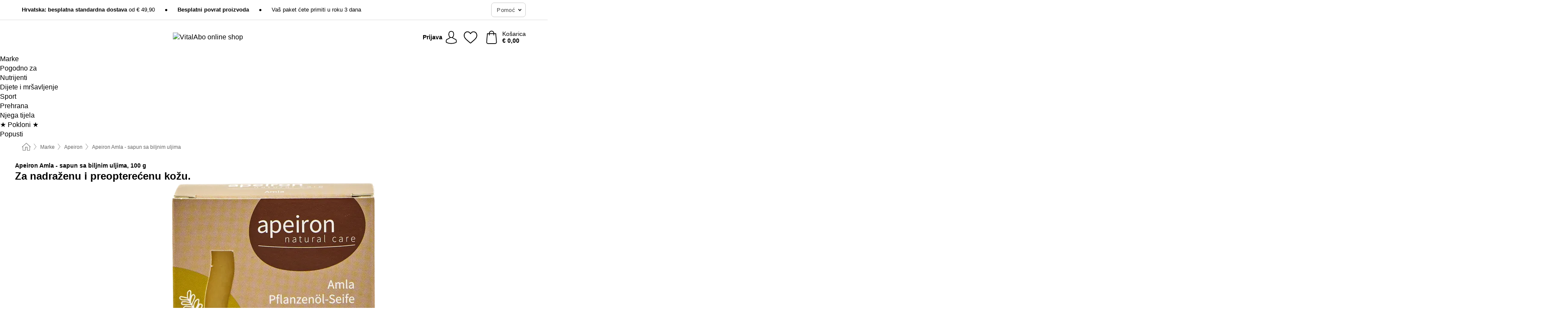

--- FILE ---
content_type: text/html; charset=UTF-8
request_url: https://www.vitalabo.hr/apeiron/amla-sapun-sa-biljnim-uljima
body_size: 28548
content:
 <!DOCTYPE html> <html class="no-js" lang="hr">                     <head> <script>
        window.shopCode = "vitalabo_hr";
        window.serverLanguage = "hr";
        window.ajaxPrefix = "/ajax/";
        window.urlPrefix = "";
    </script> <link rel="preconnect" href="//va.nice-cdn.com">      <style>.container,.container--nospace{max-width:75.625rem}.container,.container--fluid,.container--nospace{display:flex;flex-direction:row;flex-wrap:wrap;margin:0 auto;width:100%}html{box-sizing:border-box;color:#222;font-size:1em;line-height:1.4;min-height:100%;-webkit-text-size-adjust:100%;--sl-scroll-lock-gutter:auto!important}::-moz-selection{background:#b3d4fc;text-shadow:none}::selection{background:#b3d4fc;text-shadow:none}audio,canvas,iframe,img,svg,video{vertical-align:middle}fieldset{border:0;margin:0;padding:0}textarea{-webkit-appearance:none;font-family:inherit;resize:vertical}.hidden{display:none!important;visibility:hidden}.visuallyhidden{border:0;clip:rect(0 0 0 0);height:1px;margin:-1px;overflow:hidden;padding:0;position:absolute;width:1px}.visuallyhidden.focusable:active,.visuallyhidden.focusable:focus{clip:auto;height:auto;margin:0;overflow:visible;position:static;width:auto}.invisible{visibility:hidden}.clearfix:after{clear:both;content:"";display:table}abbr,address,article,aside,audio,b,blockquote,body,body div,caption,cite,code,dd,del,details,dfn,dl,dt,em,fieldset,figure,footer,form,h1,h2,h3,h4,h5,h6,header,html,i,iframe,img,ins,kbd,label,legend,li,mark,menu,nav,object,ol,p,pre,q,samp,section,small,span,strong,sub,summary,sup,table,tbody,td,tfoot,th,thead,time,tr,ul,var,video{background:transparent;border:0;font-size:100%;font-weight:inherit;margin:0;padding:0;vertical-align:baseline}article,aside,details,figure,footer,header,nav,section,summary{display:block}*,:after,:before{box-sizing:border-box}embed,img,object{max-width:100%}ul{list-style:none}input[type=number]::-webkit-inner-spin-button,input[type=number]::-webkit-outer-spin-button{-webkit-appearance:none;margin:0}input[type=number]{-moz-appearance:textfield}sub,sup{font-size:75%;line-height:0;position:relative;vertical-align:baseline}sup{top:-.5em}sub{bottom:-.25em}input{line-height:normal}select{background:#fff;height:2.5rem}button{cursor:pointer;margin:0}.link{text-decoration:underline}.force-lazy{transform:translateY(6250rem)}.headline{font-size:1.75rem}.note{font-size:90%}.f-radio__button{align-items:center;border:.125rem solid #bebebe;border-radius:.625rem;color:#bebebe;cursor:pointer;display:flex;flex-grow:1;justify-content:center;margin:0 auto;padding:.9375rem .625rem}.f-radio:checked+.f-radio__button{background:#fff;border:.125rem solid #e67302;box-shadow:0 0 0 1px #e67302;color:#000}.h-search__field.f-field--clearable{padding-right:1.875rem}.f-field--clearable__btn{background:transparent;border:none;bottom:0;height:2.75rem;opacity:0;padding:0;position:absolute;right:.5625rem;top:0;transition:opacity .1s ease-out;visibility:hidden;width:2.25rem}.f-field--clearable__btn:focus{outline:none}.f-field--clearable__btn:hover{opacity:1}.f-filledin~.f-field--clearable__btn{opacity:.6;visibility:visible}.f-field--clearable--btn-spacing{right:2.75rem}body{font-family:Helvetica Neue,helvetica,arial,sans-serif,Apple Color Emoji,Segoe UI Emoji,Segoe UI Symbol;font-weight:400;overflow-x:hidden;width:100%;-webkit-font-smoothing:antialiased}a,body{color:#000}a{text-decoration:none}a:hover{color:#d56b00}a:active,a:hover{outline:0}input,select{font-family:Helvetica Neue,helvetica,arial,sans-serif,Apple Color Emoji,Segoe UI Emoji,Segoe UI Symbol;font-size:.9375rem}.hr{background:#ddd;height:1px;margin:1.5em 0;overflow:hidden}.link>a:after{content:" ›"}.small{font-size:.85rem;line-height:1.3}.smaller{font-size:.75rem;line-height:1.3}strong{font-weight:700}h1,h2,h3,h4,h5,h6{font-family:Helvetica Neue,helvetica,arial,sans-serif,Apple Color Emoji,Segoe UI Emoji,Segoe UI Symbol;font-weight:700;line-height:1.3}img{height:auto}.text-right{text-align:right}.text-center{text-align:center}.select-styled{display:inline-block;margin-right:.3125rem;position:relative}.select-styled select{-webkit-appearance:none;-moz-appearance:none;background:url(//va.nice-cdn.com/library/images/frontend/icons/selectbox-arrow.svg) 100% no-repeat #fff;background-size:2.1875rem 1.875rem;border:1px solid #bbb;border-radius:.1875rem;color:#333;cursor:pointer;display:inline-block;font-size:1rem;min-height:2.5rem;padding:0 2.5rem 0 .625rem;width:100%}.select-styled select:hover{border:1px solid #333}.select-styled select:focus{border:1px solid #44a4d6;box-shadow:0 0 0 .1875rem #e8e8e8;outline:none}.select-styled select:-moz-focusring{color:transparent;text-shadow:0 0 0 #333}.select-styled select::-ms-expand{display:none}.select-styled:hover select:after{display:none}.section__title{font-size:.9rem;font-weight:400;letter-spacing:.1em;margin-bottom:2rem;margin-left:.5rem;margin-right:.5rem;overflow:hidden;text-align:center;text-transform:uppercase;width:calc(100% - 1rem)}.section__title:after,.section__title:before{background-color:#ccc;content:"";display:inline-block;height:1px;margin-bottom:.3rem;position:relative;width:50%}.section__title:before{margin-left:-50%;right:1rem}.section__title:after{left:1rem;margin-right:-50%}.featured-products>.section__title,.subcategory-index-wrap>.section__title{font-size:1rem;font-weight:700;letter-spacing:.015rem;margin-bottom:1.5rem;text-align:left;text-transform:none}.subcategory-index-wrap>.section__title{margin-bottom:1rem}.featured-products>.section__title:after,.featured-products>.section__title:before,.subcategory-index-wrap>.section__title:after,.subcategory-index-wrap>.section__title:before{display:none}.featured-products.boughttogether>.section__title{font-size:1.1rem;margin-left:0;margin-right:0}.section__title--multiline{border-top:1px solid #ccc;margin-bottom:1em;margin-left:.5rem;margin-right:.5rem;text-align:center;width:calc(100% - 1rem)}.section__title--multiline a{background:#fff;display:inline-block;font-size:1.4rem;font-style:normal;font-weight:400;letter-spacing:.125rem;margin:auto;padding:0 1em;position:relative;text-transform:uppercase;top:-.7em}.section__title--multiline .note{color:#666;display:block;font-size:.6em;letter-spacing:0;margin-top:.1em;text-align:center;text-transform:none}.product-reminder{width:100%}.button.add-to-list{background:transparent;border:1px solid #bbb;color:#555;font-size:.875rem;font-weight:400;text-transform:none}.button.add-to-list:hover{background-color:hsla(0,0%,100%,.5);border:1px solid #000;box-shadow:0 0 0 1px #000;color:#000}.add-to-list:before{background-image:url("[data-uri]");background-repeat:no-repeat;background-size:1.125rem 1.125rem;content:"";display:inline-block;height:1.125rem;margin-right:.3125rem;overflow:hidden;vertical-align:middle;width:1.125rem}.add-to-list{width:100%}.content h1,.login__headline{font-size:1.625rem;font-weight:700;line-height:1.25}.content h2.subtitle{line-height:1.5}.popup .content h1{font-size:1.625rem;line-height:1.25;overflow:hidden;padding-right:3.4375rem;text-overflow:ellipsis}.content>h1{margin-bottom:1rem}h2{font-size:1.375rem;line-height:1.4}.error__title{font-size:1.1875rem}.is-hidden{display:none!important}.svgsprite{display:inline-block;fill:currentcolor}.rotate180{transform:rotate(180deg)}.startpage .main--fullsize{margin:0;max-width:none;padding-top:0}.main-bg{background:#fff;width:100%}.main,.main--fullsize{font-size:.9em;margin:0 auto;max-width:75.625rem;padding:.5rem 0 2.5rem}.main.checkout{margin:0 auto}.category .main,.cms .main,.customer .main,.search .main{display:flex;flex-direction:row;flex-wrap:wrap;font-size:.9em;margin:0 auto;max-width:75.625rem;width:100%}.sidebar-wrap{padding-bottom:1rem;padding-top:1rem;width:100%}.category .sidebar-wrap,.search .sidebar-wrap{order:-1}.content{font-size:1rem;margin:0 auto 1.2em;padding:0 1rem;position:relative;width:100%}.content--list-page{margin:0 auto 2rem;position:relative;width:100%}.content--fullsize{margin:0 auto;position:relative;width:100%}.content--fullsize.error{padding-left:.5rem;padding-right:.5rem;width:100%}.content--fullsize.wishlist{max-width:52.5rem;padding-left:1.25rem;padding-right:1.25rem}.flexPair{display:flex;flex-wrap:wrap;margin:0 -.5rem}.flexPair--small{margin:0 -.25rem}.flexPair__item,.flexPair__item--async{display:flex;flex-grow:1;margin-bottom:.5rem;min-width:50%;padding:0 .5rem}.flexPair__item--async{min-width:0}.flexPair__item--small{padding:0 .25rem}.btn,.button{align-items:center;background-color:#fff;border:1px solid #444;border-radius:.4375rem;color:#444;display:inline-flex;flex-wrap:wrap;font-family:Helvetica Neue,helvetica,arial,sans-serif,Apple Color Emoji,Segoe UI Emoji,Segoe UI Symbol;font-size:1.0625rem;font-weight:400;hyphenate-character:unset;hyphens:none;justify-content:center;letter-spacing:.025em;line-height:1.2;min-height:3rem;padding:.3125rem 1.125rem;position:relative;text-align:center;text-decoration:none;text-transform:none;transition-duration:.15s;transition-property:background,border-color,box-shadow,color;transition-timing-function:ease-in-out;vertical-align:middle}.btn:hover,.button:hover{background-color:#f8f8f8;border:1px solid #000;box-shadow:0 0 0 1px #000;color:#000}.btn:focus,.button:focus{box-shadow:0 0 0 1px #444,0 0 0 .1875rem #fff,0 0 0 .3125rem #aaa;outline:none}.btn--primary,.btn--primary[disabled]:hover,.btn-primary,.btn-primary[disabled]:hover,.button.primary,.button.primary[disabled]:hover{background-color:#e67302;border:0;color:#fff;font-weight:700}.btn--primary:not([disabled]):hover,.btn-primary:not([disabled]):hover,.button.primary:not([disabled]):hover{background-color:#d56b00;border:0;box-shadow:none;color:#fff}.btn--primary:focus,.btn-primary:focus,.button.primary:focus{box-shadow:0 0 0 .125rem #fff,0 0 0 .25rem #e67302;outline:none}.btn--secondary,.btn-secondary{background-color:#007db3;border:0;color:#fff;font-weight:700}.btn--secondary:not([disabled]):hover,.btn-secondary:not([disabled]):hover{background-color:#0071a1;border:0;box-shadow:none;color:#fff}.btn--secondary:focus,.btn-secondary:focus,.button.secondary:focus{box-shadow:0 0 0 .125rem #fff,0 0 0 .25rem #007db3;outline:none}.btn[disabled],.button[disabled]{box-shadow:none;cursor:not-allowed;opacity:.5}.btn--arrow,.btn--next{font-size:1.125rem;justify-content:flex-start;padding-left:1rem;padding-right:4rem}.btn--arrow:after,.btn--next:after{background-size:1.5625rem .625rem;bottom:0;content:"";display:block;height:.625rem;margin:auto;position:absolute;right:1.5rem;top:0;transform:translateZ(0);transition:all .2s ease-in-out;width:1.5625rem}.btn--arrow:after,.btn--arrow:hover:after,.btn--next:after,.btn--next:hover:after{background-image:url("data:image/svg+xml;charset=utf-8,%3Csvg xmlns='http://www.w3.org/2000/svg' viewBox='0 0 25 10'%3E%3Cpath fill='%23fff' d='M24.797 4.522 20.37.198a.704.704 0 0 0-.979 0 .664.664 0 0 0 0 .955l3.248 3.171H.692A.684.684 0 0 0 0 5c0 .373.31.676.692.676h21.946l-3.247 3.17a.664.664 0 0 0 0 .956.7.7 0 0 0 .489.198.7.7 0 0 0 .49-.198l4.427-4.324a.664.664 0 0 0 0-.956'/%3E%3C/svg%3E")}.btn--arrow:hover:after,.btn--next:hover:after{transform:translate3d(.375rem,0,0)}.btn--animatedAddToCart{background:#e67302;border-color:#e67302;color:#fff;overflow:hidden;padding:0;width:100%}.btn--animatedAddToCart:hover{background:#d56b00;border-color:#d56b00;box-shadow:none;color:#fff}.btn--animatedAddToCart .t{transform:translateZ(0);transition:transform,.3s;width:100%}.added.btn--animatedAddToCart .t{transform:translate3d(-100%,0,0);transition-duration:0s;transition-property:transform}.btn--animatedAddToCart svg{bottom:0;left:0;margin:auto;opacity:0;position:absolute;right:0;top:0;transform:rotate(-5deg);transition:all .6s;width:1.25rem}.added.btn--animatedAddToCart svg{opacity:1}.checkmarkstroke{fill:none;stroke-width:0}.added .checkmarkstroke{fill:none;stroke:#fff;stroke-width:40;stroke-linecap:round;stroke-linejoin:round;stroke-miterlimit:10;stroke-dashoffset:320;animation:dash .3s ease-out forwards}@keyframes dash{0%{stroke-dashoffset:320}to{stroke-dashoffset:0}}.bundle__total .add-to-basket,.checkout-btn,.qty-wrap>.add-to-basket{font-size:1rem}.add-to-basket svg,.add-to-basket:hover svg{fill:#fff;transition-duration:.15s;transition-property:fill;transition-timing-function:ease-in-out}.submit>.btn-default{font-size:.9375rem;font-weight:400}.with-arrow{justify-content:flex-start;padding:.5rem 1.5rem .5rem 1rem}.with-arrow:after{border-color:#444;border-style:solid;border-width:.125rem .125rem 0 0;bottom:0;content:"";display:block;height:.5625rem;margin:auto;position:absolute;right:1rem;top:0;transform:rotate(45deg);transition-duration:.15s;transition-property:background,border-color,box-shadow,color;transition-timing-function:ease-in-out;width:.5625rem}.with-arrow:hover:after{border-color:#000}.btn--primary.with-arrow:after,.btn-primary.with-arrow:after{border-color:#fff;transition-duration:.15s;transition-property:background,border-color,box-shadow,color;transition-timing-function:ease-in-out}.btn--primary.with-arrow:hover:after,.btn--secondary.with-arrow:after,.btn--secondary.with-arrow:hover:after,.btn-primary.with-arrow:hover:after,.btn-secondary.with-arrow:after,.btn-secondary.with-arrow:hover:after{border-color:#fff}.qty-wrap .add-to-basket{padding-left:.5rem;padding-right:.5rem}.product-buy-box .add-to-basket.full{width:100%}.add-to-basket .se2ff5f3b25edd90d5f55efc00c718b98{margin-right:.125rem;position:relative;fill:#fff;color:#fff;height:1rem;top:-1px}.btn-group-secondary{display:flex}.btn-group-secondary a,.btn-group-secondary button{background-color:#fff;border:1px solid #007db3;border-right:none;color:#007db3;padding:.625rem 1rem}.btn-group-secondary a.active,.btn-group-secondary a:hover,.btn-group-secondary button.active,.btn-group-secondary button:hover{background-color:#007db3;color:#fff}.btn-group-secondary a:first-of-type,.btn-group-secondary button:first-of-type{border-bottom-left-radius:.1875rem;border-top-left-radius:.1875rem}.btn-group-secondary a:last-of-type,.btn-group-secondary button:last-of-type{border-bottom-right-radius:.1875rem;border-right:1px solid #007db3;border-top-right-radius:.1875rem}.btn--full{width:100%!important}.btn--wide{min-width:100%}.btn--small,.btn-small{font-size:.9375rem;min-height:2.5rem}.btn--tiny{font-size:.875rem;min-height:2.25rem}.btn--edit{background-color:#eee;border-color:#eee;border-radius:.4375rem;border-radius:7px;color:#505050;font-size:.8125rem;font-size:13px;line-height:1.2;min-height:2.0625rem;min-height:33px;padding:2px 16px}.btn--edit:hover{background-color:#dcdcdc;border-color:#dcdcdc;box-shadow:none;color:#505050}.btn--dropdown{padding:.25rem 1.5rem .25rem .75rem;position:relative}.btn--dropdown:after{border-bottom:.125rem solid #333;border-right:.125rem solid #333;bottom:0;content:"";height:.375rem;margin:auto;position:absolute;right:.625rem;top:-.1875rem;transform:rotate(45deg);width:.375rem}.btn--close{-webkit-appearance:none;-moz-appearance:none;appearance:none;background:transparent;border:0;border-radius:50%;cursor:pointer;display:block;height:2.5rem;outline:none;overflow:hidden;position:relative;width:2.5rem}.btn--close:before{background:hsla(0,0%,100%,.35);border:0;border-radius:50%;bottom:0;content:"";left:0;opacity:0;position:absolute;right:0;top:0;transform:scale(0);transition:opacity .2s ease-out,transform .2s ease-out}.btn--close:hover:before{opacity:1;transform:scale(1)}.btn--close:after{align-items:center;bottom:0;color:#888;content:"✕";display:flex;font-size:1.0625rem;justify-content:center;left:0;margin:auto;position:absolute;right:0;top:0;z-index:2}.btn--close:hover:after{color:#999}.dropdown{height:0;opacity:0;overflow:hidden;position:absolute;transition:opacity .15s ease-in-out;visibility:hidden;z-index:1800}.header{position:relative}.h-content{align-items:stretch;display:flex;flex-wrap:wrap;justify-content:space-between;margin:auto;max-width:75.625rem;padding:0 0 .5rem}.h-serviceBar{display:none}.h-usps{flex:1 1 auto;flex-wrap:wrap;font-size:.75rem;height:2.0625rem;justify-content:flex-start;overflow:hidden}.h-usps,.h-usps__item{align-items:center;display:flex;padding:0 .5rem}.h-usps__item{height:100%;margin-right:.5rem;position:relative;white-space:nowrap}.h-usps__item:not(:first-child):before{background:#000;border-radius:50%;content:"";height:.3125rem;margin-right:1.5rem;position:relative;width:.3125rem}.h-usps__link,.h-usps__title{color:#000;text-decoration:none}.h-usps__link:hover{color:#000;text-decoration:underline}.h-services{align-items:center;display:flex;flex:0 0 auto;justify-content:flex-end;padding:0 .5rem}.h-service{flex-shrink:0;padding:0 .5rem}.h-service__btn{border:1px solid #ccc;box-shadow:none;font-family:Helvetica Neue,helvetica,arial,sans-serif,Apple Color Emoji,Segoe UI Emoji,Segoe UI Symbol;font-size:.8125rem;min-height:2.125rem}.h-service__btn:focus,.h-service__btn:hover{background:#f4f4f4;border:1px solid #bbb;box-shadow:none}.h-hotline{font-size:.6875rem;line-height:1.2;margin-left:.5rem;padding-left:1.25rem;position:relative}.h-hotline__image{left:0;margin-top:-.375rem;position:absolute;top:50%}.h-hotline__imagePath{fill:#333}.h-hotline__label--inline{font-size:.8125rem;line-height:1.4}.h-hotline__link{color:#000;display:block;font-size:.8125rem;font-weight:700;text-decoration:none;white-space:nowrap}.h-hotline__link:hover{color:#000}.h-hotline__link--inline{display:inline;line-height:1.125rem}.h-hotline__times{color:rgba(0,0,0,.8);font-size:.6875rem}.h-shoppingWorld{display:none}.h-shoppingWorld__icon{height:1.5rem;width:auto}.h-logo{align-items:center;display:flex;flex:0 0 auto;margin-left:0;order:1;padding:.25rem 0 .25rem .75rem;position:relative}.h-logo__image{display:block;height:auto;margin:auto;width:8.125rem}.h-tools{align-items:center;display:flex;flex:0 1 auto;line-height:1.2;order:2}.h-tools__item{height:100%}.h-tools__item--account{position:static}.h-tools__link{align-items:center;color:#000;display:flex;font-size:.75rem;height:100%;justify-content:center;min-height:3rem;min-width:2.625rem;padding:0 .25rem;position:relative;text-decoration:none;white-space:nowrap}.h-tools__item:last-child .h-tools__link{min-width:3.25rem;padding:0 .75rem 0 0}.h-tools__link:hover{color:#000}.h-tools__link:hover .h-tools__icon{transform:scale(1.1)}.h-tools__icon__wrap{position:relative}.h-tools__icon{display:block;transition:transform .1s ease-out}.h-tools__icon--account{height:1.9375rem;width:1.625rem}.h-tools__icon--wishlist{height:1.8125rem;width:2rem}.h-tools__icon--minicart{height:2rem;width:1.625rem}.h-tools__iconPath,a:hover .h-tools__iconPath{fill:#000}.h-tools__icon__cartQuantity{align-items:center;background:#e67302;border:.125rem solid #fff;border-radius:1rem;bottom:.9375rem;color:#fff;display:flex;font-family:Arial,sans-serif;font-size:.75rem;height:1.5rem;justify-content:center;min-width:1.5rem;padding:0 .2rem;position:absolute;right:-.625rem;text-align:center;width:auto}.h-tools__text{display:block;max-width:5rem;overflow:hidden;text-overflow:ellipsis;vertical-align:middle;white-space:nowrap}.h-tools__text--account,.h-tools__text--minicart{display:none}.h-tools__text b{display:block;font-weight:700;overflow:hidden;text-overflow:ellipsis;white-space:nowrap}.breadcrumbs{align-items:center;background:transparent;display:flex;font-size:.75rem;margin:0 auto;max-width:75.625rem;overflow:hidden;padding:.5rem 1rem;width:100%}.breadcrumbs li{display:none;line-height:1.4rem;overflow:hidden;text-overflow:ellipsis;white-space:nowrap}.breadcrumbs>.back__to__home,.breadcrumbs>li:nth-of-type(2){display:inline-block;flex:0 0 auto}.breadcrumbs>li:last-of-type,.category .breadcrumbs>li:nth-last-of-type(2):not(:first-of-type),.product .breadcrumbs>li:nth-last-of-type(2):not(:first-of-type){display:inline-block;flex:1 1 auto}.category .breadcrumbs>li:last-of-type:not(:nth-of-type(2)),.product .breadcrumbs>li:last-of-type:not(:nth-of-type(2)){display:none}.breadcrumbs>li:nth-of-type(n+2):before{background-image:url("[data-uri]");background-repeat:no-repeat;background-size:.375rem .875rem;content:" ";display:inline-block;height:1.125rem;line-height:1;margin:0 .4375rem;opacity:.5;position:relative;vertical-align:middle;width:.5rem}.breadcrumbs a{color:#666}.breadcrumbs a:hover{color:#333;text-decoration:underline}.breadcrumbs .back__to__home a{background-image:url("[data-uri]");background-repeat:no-repeat;background-size:1.3125rem 1.125rem;display:block;height:1.25rem;opacity:.6;text-indent:-624.9375rem;width:1.3125rem}.breadcrumbs .back__to__home a:hover{opacity:.8}.product-page{margin:auto;position:relative}.product-origin{margin-top:1.2rem}.product-origin img{margin:0 .25rem;vertical-align:text-bottom;width:1.625rem}.detailUsp{display:flex;flex-wrap:wrap;margin:3rem auto 0;max-width:75.625rem;width:100%}.detailUsp__item{padding:1rem 1.5rem;text-align:center;width:100%}.detailUsp__image{height:auto;margin-bottom:1rem;width:3.125rem}.detailUsp__title{font-size:1rem;font-weight:700;margin-bottom:1rem}.buy-box-usps{color:#d96600;display:none;font-size:.8rem;margin:1rem 0 0}.buy-box-usps>li{margin:.3rem 0}.buy-box-usps>li:before{content:"✓ "}.social-sharing{font-size:.9em;line-height:1;margin:2em 0 0;text-align:left}.product-page-summary .social-sharing{text-align:left}.social-sharing>p,.social-sharing>ul{display:inline-block;vertical-align:middle}.social-sharing>ul>li{display:inline-block;margin:0 .5em 0 .3em}.social-sharing>ul>li>a{display:block;width:2.125rem}.social-sharing>ul>li>a:focus,.social-sharing>ul>li>a:hover{opacity:.9}.social-sharing img{height:2.125rem;width:2.125rem}#share-wa{display:none}.product-menu-wrap{padding:0 .625rem}.product-menu-headline{font-size:1rem}.product-menu{margin:.5rem 0 2rem;padding-left:1rem}.product-menu li{list-style-type:square}.product-menu li a{color:#007db3;display:block;font-size:.875rem;text-decoration:underline}.product-menu li a:hover{color:#d56b00;text-decoration:none}.product-infos{margin-top:3rem}.product-descr{line-height:1.7}.product-descr-section .headline{background:#eee;cursor:pointer;font-size:.85rem;letter-spacing:.125rem;margin:0 0 1em;overflow:hidden;padding:.7rem 2.5rem .7rem 1rem;position:relative;text-overflow:ellipsis;text-transform:uppercase;white-space:nowrap}.product-descr-section .headline:hover{background:#e8e8e8}.product-descr-section .headline:after{background-image:url("data:image/svg+xml;charset=utf-8,%3Csvg xmlns='http://www.w3.org/2000/svg' viewBox='0 0 16 9'%3E%3Cpath d='M8 8.8c-.2 0-.4-.1-.6-.2L.2 1.4C-.1 1.1-.1.5.2.2s.9-.3 1.2 0L8 6.8 14.6.2c.3-.3.9-.3 1.2 0s.3.9 0 1.2L8.6 8.6c-.2.2-.4.2-.6.2'/%3E%3C/svg%3E");bottom:0;content:"";display:block;height:.5625rem;margin:auto;position:absolute;right:1rem;top:0;width:1rem}.product-descr-section.opened .headline:after{top:-1px;transform:rotate(180deg)}.product-description-content{font-size:.9375rem;margin-bottom:2rem;overflow-x:auto;padding:0 1rem}.product-description-content h2{font-size:1rem;font-weight:700;margin-bottom:.6em;margin-top:1em}.product-description-content h2:first-child{margin-top:0}.product-description-content h3,.product-description-content h4,.product-description-content h5,.product-description-content h6{font-size:1rem;margin:1em 0}.product-description-content ol,.product-description-content ul{margin:1em 0}.product-description-content ul>li{list-style-type:disc;margin-left:1.2em}.product-description-content ul.bundle-contents-list>li,.product-description-content ul.product-accessoires>li{list-style:none;margin-left:0}.product-description-content p{line-height:1.7;margin:0 0 1em}.product-description-content img{height:auto!important;max-width:100%!important}.product-description-content a{color:#000;text-decoration:underline}.product-description-content a:hover{color:#d56b00;text-decoration:none}.product-description-content .dataTable{font-size:.8rem}.product-descr-section .product-description-content{display:none}.product-descr-section.opened .product-description-content{display:block}.product-description-content .product-certificate{margin-bottom:2em}.product-description-content .product-certificate:last-child{margin-bottom:0}.product-description-content .product-certificate-signal-word--title{font-weight:700}.hazard-pictogram-list{display:flex;flex-direction:row;justify-content:flex-start}.hazard-pictogram-item{align-items:center;display:flex;flex-direction:column;justify-content:space-around}.hazard-pictogram-item:first-child{margin-left:0}.product-danger-sign{background-image:url(//va.nice-cdn.com/library/images/frontend/sprites/danger-signs-128x128.png);background-repeat:no-repeat;background-size:cover;display:inline-block;height:4rem;width:4rem}.product-danger-sign.product-danger-sign--small{height:2rem;width:2rem}.product-danger-sign.product-danger-sign--ghs01{background-position:0 0}.product-danger-sign.product-danger-sign--ghs02{background-position:12.5% 0}.product-danger-sign.product-danger-sign--ghs03{background-position:25% 0}.product-danger-sign.product-danger-sign--ghs04{background-position:37.5% 0}.product-danger-sign.product-danger-sign--ghs05{background-position:50% 0}.product-danger-sign.product-danger-sign--ghs06{background-position:62.5% 0}.product-danger-sign.product-danger-sign--ghs07{background-position:75% 0}.product-danger-sign.product-danger-sign--ghs08{background-position:87.5% 0}.product-danger-sign.product-danger-sign--ghs09{background-position:100% 0}.product-properties{display:block;font-size:.75rem;margin:1.5em 0;padding:0;width:100%}.product-properties>table,table.product-properties{border-collapse:collapse;width:100%}.product-properties th{font-weight:700;position:relative;text-align:left;width:45%}.product-properties td,.product-properties th{padding:.2rem .625rem .2rem 0;vertical-align:top}.product-properties td{width:55%}.product-properties a{text-decoration:underline}.product-properties a:hover{text-decoration:none}.product-properties th.attributes:before{background:#fff;border:1px solid #ccc;border-radius:.3125rem;bottom:1.5625rem;box-shadow:1px 1px .125rem rgba(0,0,0,.1);content:attr(data-tooltip);font-weight:400;left:80%;min-width:12.5rem;padding:.625rem;position:absolute;text-align:left;visibility:hidden;width:auto;z-index:11}.product-properties th.attributes:after{background:url(//va.nice-cdn.com/library/images/frontend/flyout_nav.png) -1.5625rem -1.5rem no-repeat;background-size:4.6875rem 2.375rem;bottom:.75rem;content:" ";height:.875rem;left:90%;position:absolute;visibility:hidden;width:1.5625rem;z-index:12}.product-properties th.attributes:hover:after,.product-properties th.attributes:hover:before{visibility:visible}.advanced-properties{margin:1.5rem 0 2rem;max-width:100%;padding:0 1rem}.product-infos .advanced-properties{max-width:none}.advanced-properties table{margin:0;width:100%}.advanced-properties>h3{margin-bottom:.8em}.advanced-properties .product-properties{margin-top:0}.skip-links{list-style:none;margin:0;padding:0}.skip-links a{background-color:#000;color:#fff;font-weight:700;padding:.5rem;position:absolute;text-decoration:none;top:-3em}.skip-links a:focus{top:0;z-index:1000000000}.table__scrollable table,.table__wrap{display:block;overflow-x:auto;width:100%}.table__scrollable table{overflow-y:hidden}.table{border-collapse:collapse;margin-bottom:1rem;width:auto}.table.full{width:100%}.table.outerborder{border:1px solid #ccc}.table.striped tbody tr:nth-of-type(odd){background-color:rgba(0,0,0,.05)}.table td,.table th{padding:.75rem;vertical-align:top}.table th,.table.bordered tr{border-bottom:1px solid #ccc}.swiper-container{margin:0 auto;overflow:hidden;position:relative;z-index:1}.swiper-container-no-flexbox .swiper-slide{float:left}.swiper-wrapper{box-sizing:content-box;display:flex;transition-property:transform;z-index:1}.swiper-slide,.swiper-wrapper{height:100%;position:relative;width:100%}.swiper-slide{flex-shrink:0}.swiper-container .swiper-notification{left:0;opacity:0;pointer-events:none;position:absolute;top:0;z-index:-1000}.swiper-wp8-horizontal{touch-action:pan-y}.swiper-wp8-vertical{touch-action:pan-x}.swiper-button-next,.swiper-button-prev{background-position:50%;background-repeat:no-repeat;background-size:1.6875rem 2.75rem;cursor:pointer;height:2.75rem;margin-top:-1.375rem;position:absolute;top:50%;width:1.6875rem;z-index:10}.swiper-button-next:after,.swiper-button-prev:after{border-color:#2e2d2c;border-style:solid;border-width:1px 1px 0 0;bottom:0;content:"";display:block;height:1.375rem;left:0;margin:auto;position:absolute;right:0;top:0;transform:rotate(45deg);width:1.375rem}.swiper-button-prev:after{transform:rotate(225deg)}.swiper-button-next.swiper-button-disabled,.swiper-button-prev.swiper-button-disabled{cursor:auto;opacity:.35;pointer-events:none}.swiper-button-prev,.swiper-container-rtl .swiper-button-next{left:.625rem;right:auto}.swiper-button-next,.swiper-container-rtl .swiper-button-prev{left:auto;right:.625rem}.swiper-pagination{text-align:center;transition:.3s;z-index:10}.swiper-pagination.swiper-pagination-hidden{opacity:0}.swiper-pagination-bullet{background:#000;border-radius:100%;display:inline-block;height:.5rem;opacity:.2;width:.5rem}button.swiper-pagination-bullet{-webkit-appearance:none;-moz-appearance:none;appearance:none;border:none;box-shadow:none;margin:0;padding:0}.swiper-pagination-clickable .swiper-pagination-bullet{cursor:pointer}.swiper-pagination-bullet-active{background:#007aff;opacity:1}.swiper-lazy-preloader{animation:swiper-preloader-spin 1s steps(12) infinite;height:2.625rem;left:50%;margin-left:-1.3125rem;margin-top:-1.3125rem;position:absolute;top:50%;transform-origin:50%;width:2.625rem;z-index:10}@keyframes swiper-preloader-spin{to{transform:rotate(1turn)}}.fancybox-overlay{display:none;left:0;overflow:hidden;position:absolute;top:0;z-index:8010}.fancybox-overlay-fixed{bottom:0;position:fixed;right:0}.grid-view{display:flex;flex-flow:row wrap;padding:0 .25rem}.product-v2{display:flex;flex-direction:column;font-size:.8125rem;height:auto;margin-bottom:3rem;padding-left:.5rem;padding-right:.5rem;position:relative;width:50%}.product-v2:after{clear:both;content:"";display:table}.product__imagewrap{align-items:center;display:flex;justify-content:center;margin-bottom:1.5625rem;position:relative}.product__image{aspect-ratio:1/1;display:block;margin:auto;max-height:100%;max-width:100%;-o-object-fit:contain;object-fit:contain}.product__contentwrap{display:flex;flex-direction:column;flex-grow:1;position:relative}.spareparts .product__contentwrap{flex-grow:0}.product__title{flex-grow:1;font-size:.875rem;font-weight:400;line-height:1.3;min-height:4rem}.content--list-page .product__title{hyphenate-character:auto;hyphens:auto}.product__subtitle{display:-webkit-box;-webkit-box-orient:vertical;-webkit-line-clamp:2;color:#666;font-size:100%;line-height:1.4;margin:0;overflow:hidden}.product__title h3,.product__title h4,.product__title h5{font-size:inherit;font-weight:400;margin-bottom:0}.product__brand{display:block}.product__articlenumber{color:#666;font-size:.7rem;line-height:1.5}.product__content{color:#666;display:block;font-size:.8125rem;margin-top:.15rem}.product__content--withArrow:before{background:url(//va.nice-cdn.com/library/images/frontend/arrows/icon-arrow.svg);background-repeat:no-repeat;content:"";display:inline-block;height:.5rem;margin-right:.1875rem;width:1rem}.productVariants{align-items:baseline;display:flex;flex-direction:row}.product__features{margin-top:1rem;min-height:4.2rem}.product__features--list{color:#666;font-size:.8125rem;list-style:disc inside}.product__features--list li{line-height:1.6;list-style-type:square;margin-top:.1rem;overflow:hidden;text-overflow:ellipsis;white-space:nowrap}.product__footer{margin-top:1rem}.product__footer .price{font-size:.9375rem}.product__footer>.stockstate{font-size:.8125rem;font-weight:700}.product__footer>.stockstate--text{font-size:.9em}.product-v2 .starswrap{margin-bottom:.5rem;min-height:1.4375rem}.product-v2 .rating-count{font-size:.6875rem;overflow:hidden;text-overflow:ellipsis;white-space:nowrap}.product-v2 .pr__labels{left:.5rem;position:absolute;top:0}.pr__badges{left:.625rem;position:absolute;top:2.1875rem}.pr__badges li{display:block;margin-bottom:.625rem}.pr__badges img{display:block;width:2.8125rem}.add-to-cart-form{width:100%}.flag{background:#fff;border-radius:.25rem;display:inline-block;font-size:.75rem;font-weight:700;letter-spacing:.05em;line-height:1.1;margin-right:.375rem;padding:.25rem .5rem}.flag.bestseller{border:1px solid #cc4d00;color:#cc4d00}.flag.new{border:1px solid #007a22;color:#007a22}.flag.sale-tag{border:1px solid #cd0000;color:#cd0000}.flag.sale{background:#cd0000;border-radius:.1875rem;color:#fff;font-size:.8em;letter-spacing:0;margin-left:.25rem;padding:.3em .375rem;position:static;vertical-align:middle}.price{color:#000;font-size:.9375rem;font-weight:700}.instead-price{color:#000;font-weight:400;text-decoration:line-through!important}.reduced-price{color:#cd0000!important;font-weight:700}.main-price .reduced-price{font-size:1.1875rem}.price-saving{color:#cd0000;font-weight:700}.sup,sup{font-size:.7em;position:relative;top:-.3em}.percent-saving{background:#cd0000;border-radius:.1875rem;color:#fff;font-size:.9em;font-weight:400;line-height:1.2;padding:.125rem .3125rem;vertical-align:middle}.stars{align-items:center;direction:ltr;display:flex;unicode-bidi:bidi-override}.stars i{color:#ff8b00;display:inline-block;font-family:Segoe UI Symbol,Arial,sans-serif;font-size:1.0625rem;font-style:normal;margin-right:.05em;position:relative}.stars--small i{font-size:.875rem}.stars.large i{font-size:1.375rem}.stars.large span{line-height:1.375rem;vertical-align:middle}.stars .full:after{color:#ff8b00;content:"★";left:0;position:absolute;top:0}.stars i:before{content:"☆"}.stars .half:after{color:#ff8b00;content:"★";left:0;overflow:hidden;position:absolute;top:0;width:48%}.rating-count{color:#666;font-size:.75rem;height:.75rem;margin-left:.2em;vertical-align:middle}.stock-state{font-size:.9375rem;font-weight:700}.stock-state a{color:inherit;text-decoration:underline}.stock-state a:hover{color:inherit}.available{color:#007a22}.unavailable{color:#cd0000;font-weight:700}.availableAtDate,.preorder{color:#cc4d00}.preorder,.restricted{font-weight:700}.restricted{color:#cd0000}.stock-state.pre-order{color:#000}.stock-state.country-restricted{color:#cd0000}.free-del{color:#cc4d00;font-weight:700}.stock-state>span{color:#333;font-size:.8125rem;font-weight:500}.stock-state>span.description{font-size:.9375rem}.stock-state-highlight{border:.1875rem solid #cd0000;border-radius:.5rem;font-size:1.1875rem;padding:.9375rem}.stock-state-highlight span{display:block;font-size:1rem;margin-top:.7em}.stock-state-highlight--preorder{border:.1875rem solid #cc4d00;border-radius:.25rem;color:#cc4d00;font-size:1.1875rem;padding:.9375rem}.stock-state-highlight--preorder .stock-state-large{font-size:1rem;margin-top:.7em}.stock-state-highlight--preorder span{color:#000}.quantityControl{align-items:stretch;display:flex;margin-bottom:.8125rem;margin-right:0}.category .quantityControl__quantityLabel,.product .quantityControl__quantityLabel{align-self:center;font-size:1rem;font-weight:700;line-height:1.3;margin:0;width:auto}.quantityControl .quantityControl__btn{background-color:#e8e8e8;border:none;border-radius:.4375rem;cursor:pointer;font-size:1.5rem;font-weight:700;height:3rem;line-height:2rem;margin:0 .5rem;min-width:3rem;overflow:hidden;position:relative;text-align:center;text-indent:-624.9375rem;transition:background-color .15s ease-in-out;-webkit-user-select:none;-moz-user-select:none;user-select:none}.quantityControl .quantityControl__btn:hover{background-color:#ddd;border:none;transition:background-color .3s ease-in-out}.quantityControl .quantityControl__btn:focus{background-color:#ddd;outline:none}.quantityControl .quantityControl__btn.disabled,.quantityControl .quantityControl__btn.disabled:focus,.quantityControl .quantityControl__btn.disabled:hover{background-color:#eee;border:none;cursor:default;opacity:.5}.quantityControl .quantityControl__btn svg{bottom:0;left:0;margin:auto;position:absolute;right:0;top:0;fill:#666;stroke:#666}.quantityControl .quantityControl__value{-webkit-appearance:none;-moz-appearance:textfield;border:1px solid #aaa;border-radius:.4375rem;box-shadow:none;color:#000;font-size:1rem;height:3rem;line-height:1.3;padding:0 .5rem;text-align:center;transition:border .3s ease-in-out;transition:box-shadow .3s ease-in-out;width:4.25rem}.discontinued__message,.discontinued__message--twocols{color:#cd0000;font-weight:700;margin-top:.5rem}.discontinued__message--twocols{margin-bottom:.5rem;padding:0 1rem}.successor__wrap{padding:0 .625rem;width:100%}.successor{border:1px solid #ccc;display:block;margin-bottom:1.5rem;width:100%}.successor__headline{font-size:1rem;font-weight:700;margin-bottom:1rem;padding:.9375rem}.successor .product-v2{display:block;width:100%}.successor .product__imagewrap{float:left;width:33%}.successor .product__contentwrap,.successor .product__footer{margin-left:37%;padding-left:.9375rem}.select__list{height:0;opacity:0;position:absolute;visibility:hidden}.orderChangeRequest{margin:0 auto;max-width:40rem;padding:.9375rem}.orderChangeRequest__fancyWrap{bottom:0;top:auto!important}.orderChangeRequest__fancyWrap .fancybox-skin{border-bottom-left-radius:0;border-bottom-right-radius:0}.orderChangeRequest__headline{font-size:1.6875rem;letter-spacing:.68px;margin-bottom:2.1875rem;padding-top:.625rem;text-align:center}.orderChangeRequest__options{display:none}.orderChangeRequest__text{font-size:1rem;letter-spacing:.42px;margin-bottom:1.875rem}.orderChangeRequest__btns{display:flex;flex-direction:column-reverse;justify-content:center}.orderChangeRequest__cancelBtn{margin:.625rem 0}.orderChangeRequest__row{display:flex;flex-wrap:wrap;font-size:.9375rem;justify-content:space-between}.orderChangeRequest__orderNum{font-size:1rem;font-weight:500;margin-bottom:.4375rem;padding-right:.25rem}.orderChangeRequest__orderNum.highlight>span{background:#ffdc8c;border-radius:.4375rem}.orderChangeRequest__date{font-size:1rem;font-weight:500;margin-bottom:.625rem}.orderChangeRequest__items{margin-bottom:2.5rem}.orderChangeRequest__items,.orderChangeRequest__price{font-size:1rem;font-weight:500}.orderChangeRequest__divider{border-top:1px solid #ddd;padding-top:.625rem}.orderChangeRequest__flexPair{margin-bottom:1.875rem}.orderChangeRequest__radioBtns{display:block;padding:0}.orderChangeRequest__serviceText{display:none}.orderChangeRequest__flexPairService{display:block}.orderChangeRequest__img{display:block;margin:0 auto 3.125rem}.orderChangeRequest__arrow{display:block;margin:0 auto 1.875rem}.orderChangeRequest__openChat{display:flex;justify-content:center}.orderChangeRequest__openChatBtn{margin-bottom:1.875rem}.orderChangeRequest__closeBtn{display:block;margin:0 auto;width:50%}.orderChangeRequest__phoneText{margin-bottom:1.875rem;text-align:center}.orderChangeRequest__phoneNum{align-items:center;color:#158a86;display:flex;font-size:1.75rem;font-weight:500;justify-content:center;margin-bottom:1.875rem}.orderChangeRequest__phone{margin-right:.9375rem}.orderChangeRequest__radioBtnsHeadline{font-size:1.5rem;letter-spacing:1px;margin-bottom:1.25rem;padding-top:1.25rem}.orderChangeRequest__alreadyPaid{display:none}.orderChangeRequest__alreadyPaidService{color:#158a86;display:flex;margin-bottom:1.875rem;margin-top:-1.875rem}.cancelOrder{padding:1rem}.cancelOrder__fancyWrap{bottom:0;top:auto!important}.cancelOrder__fancyWrap .fancybox-skin{border-bottom-left-radius:0;border-bottom-right-radius:0}.cancelOrder__headline{font-size:1.6875rem;letter-spacing:.68px;margin-bottom:2.1875rem;padding-top:.625rem;text-align:center}.cancelOrder__section{margin-bottom:1.5rem}.cancelOrder__options{display:none}.cancelOrder__text{font-size:1.0625rem;letter-spacing:.42px;margin-bottom:1.875rem}.cancelOrder__btns{display:flex;flex-direction:column-reverse;justify-content:center}.cancelOrder__cancelBtn{margin:.625rem 0}.cancelOrder__row{display:flex;flex-wrap:wrap;font-size:.9375rem;justify-content:space-between}.cancelOrder__orderNum{font-size:1rem;font-weight:500;margin-bottom:.4375rem;padding-right:.25rem}.cancelOrder__orderNum.highlight>span{background:#ffdc8c;border-radius:.4375rem}.cancelOrder__date{font-size:1rem;font-weight:500;margin-bottom:.625rem}.cancelOrder__items{margin-bottom:2.5rem}.cancelOrder__items,.cancelOrder__price{font-size:1rem;font-weight:500}.cancelOrder__divider{border-top:1px solid #ddd;padding-top:.625rem}.cancelOrder__flexPair{flex-direction:column-reverse;margin-bottom:1.875rem}.cancelOrder__radioBtns{display:block;padding:0}.cancelOrder__serviceText{display:none}.cancelOrder__flexPairService{display:block}.cancelOrder__img{display:block;margin:0 auto 3.125rem}.cancelOrderIconFillColor{fill:#007db3}.cancelOrder__arrow{display:block;margin:0 auto 1.875rem}.cancelOrder__openChat{display:flex;justify-content:center}.cancelOrder__openChatBtn{margin-bottom:1.875rem}.cancelOrder__closeBtn{display:block;margin:0 auto;width:50%}.cancelOrder__btnWrap{display:flex;justify-content:center}.cancelOrder__phoneText{margin-bottom:1.875rem;text-align:center}.cancelOrder__phoneNum{align-items:center;color:#158a86;display:flex;font-size:1.75rem;font-weight:500;justify-content:center;margin-bottom:1.875rem}.cancelOrder__phone{margin-right:.9375rem}.cancelOrder__radioBtnsHeadline{font-size:1.5rem;letter-spacing:1px;margin-bottom:1.25rem;padding-top:1.25rem}.cancelOrder__alreadyPaid{display:none}.cancelOrder__alreadyPaidService{color:#158a86;display:flex;margin-bottom:1.875rem;margin-top:-1.875rem}@media (min-width:22.5rem){.h-tools__link{min-width:3rem}.h-tools__item:last-child .h-tools__link{padding:0 1rem 0 0}.h-tools__text{max-width:4.375rem}.h-tools__text--account{display:block;margin-right:.5rem;text-align:right}}@media (min-width:35.5rem){.section__title,.section__title--multiline{margin-left:.9375rem;margin-right:.9375rem;width:calc(100% - 1.875rem)}h2{font-size:1.5rem;line-height:1.3}.hideDesktop--568{display:none!important}.content,.content--fullsize.error{padding-left:.9375rem;padding-right:.9375rem}.bundle__total .add-to-basket,.checkout-btn,.qty-wrap>.add-to-basket{font-size:1rem}.btn--wide{min-width:18.75rem}.h-content{align-items:center}.h-logo__image{width:8.75rem}.h-tools__item--account{position:relative}.h-tools__item:last-child .h-tools__link{padding:0 .5rem}.h-tools__text{max-width:none}.h-tools__text--minicart{display:block;margin-left:.75rem}.h-tools__text b{text-overflow:clip}.breadcrumbs>li:nth-of-type(3){display:inline-block;flex:0 0 auto}.detailUsp__item{width:50%}.product-properties th{width:30%}.product-properties td{width:70%}.grid-view{padding:0}.product-v2{padding-left:.9375rem;padding-right:.9375rem;width:33.3333333333%}.pr__badges,.product-v2 .pr__labels{left:.9375rem}.quantityControl{min-height:3rem}.orderChangeRequest__headline{font-size:1.875rem;letter-spacing:.75px;margin-bottom:3.125rem;padding-top:0}.orderChangeRequest__options{display:block;margin-bottom:1.875rem;width:100%}.orderChangeRequest__text{font-size:1.125rem;letter-spacing:.45px}.orderChangeRequest__date,.orderChangeRequest__orderNum,.orderChangeRequest__row{font-size:1.125rem}.orderChangeRequest__items{font-size:1.125rem;margin-bottom:0}.orderChangeRequest__price{font-size:1.125rem}.orderChangeRequest__divider{margin-bottom:2.5rem}.orderChangeRequest__radioBtns{display:none}.orderChangeRequest__serviceText{display:block;font-size:1.125rem;margin-bottom:1.875rem}.orderChangeRequest__flexPairService{display:none}.orderChangeRequest__alreadyPaid{color:#158a86;display:flex;margin-bottom:1.875rem;margin-top:-1.875rem}.cancelOrder__headline{font-size:1.875rem;letter-spacing:.75px;margin-bottom:3.125rem;padding-top:0}.cancelOrder__options{display:block;width:100%}.cancelOrder__text{font-size:1.125rem;letter-spacing:.45px}.cancelOrder__date,.cancelOrder__orderNum,.cancelOrder__row{font-size:1.125rem}.cancelOrder__items{font-size:1.125rem;margin-bottom:0}.cancelOrder__price{font-size:1.125rem}.cancelOrder__divider{margin-bottom:2.5rem}.cancelOrder__radioBtns{display:none}.cancelOrder__serviceText{display:block;font-size:1.125rem;margin-bottom:1.875rem}.cancelOrder__flexPairService{display:none}.cancelOrder__alreadyPaid{color:#158a86;display:flex;margin-bottom:1.875rem;margin-top:-1.875rem}}@media (min-width:48rem){.f-radio__button{padding:1.25rem 0}.content h1,.login__headline,.popup .content h1{font-size:1.75rem;line-height:1.2}.error__title{font-size:1.3125rem}.hide-desktop{display:none}.hideDesktop--768{display:none!important}.bundle__total .add-to-basket,.checkout-btn,.qty-wrap>.add-to-basket{font-size:1.125rem}.h-content{flex-wrap:nowrap;justify-content:space-between;padding:.5rem;position:relative}.h-serviceBar{align-items:center;border-bottom:1px solid #ddd;display:flex;padding:.375rem 0}.h-hotline__label--inline,.h-hotline__link{font-size:.875rem}.h-logo{margin-left:48px;padding:.25rem .5rem}.h-logo__image{width:10.625rem}.h-tools{order:3}.h-tools__link{font-size:.8125rem}.h-tools__item:last-child .h-tools__link{padding:0 .5rem 0 0}.h-tools__text{max-width:7.5rem}.h-tools__text--minicart{display:none}.h-tools__text b{overflow:hidden;text-overflow:ellipsis;white-space:nowrap}.breadcrumbs>li{display:inline-block!important;flex:0 0 auto!important}.product-description-content{font-size:1rem}.product-properties th{width:25%}.product-properties td{width:75%}.product-v2{font-size:.875rem}.product__title{font-size:.9375rem}.content--list-page .product__title{hyphens:none}.product__footer .price{font-size:1.125rem}.product-v2 .rating-count{font-size:.6875rem}.pr__badges img{width:3.125rem}.flag{font-size:.8125rem}.successor__wrap{padding:0 .9375rem 0 0}.orderChangeRequest{flex-direction:column;justify-content:center;padding:2.5rem}.orderChangeRequest__fancyWrap{bottom:auto;top:0!important}.orderChangeRequest__fancyWrap .fancybox-skin{border-bottom-left-radius:.6875rem;border-bottom-right-radius:.6875rem;border-top-left-radius:0;border-top-right-radius:0}.orderChangeRequest__btns{display:flex;flex-direction:row;justify-content:flex-end}.orderChangeRequest__cancelBtn{margin:0 .625rem 0 0}.cancelOrder{flex-direction:column;justify-content:center;padding:2.5rem}.cancelOrder__fancyWrap{bottom:auto;top:0!important}.cancelOrder__fancyWrap .fancybox-skin{border-bottom-left-radius:.6875rem;border-bottom-right-radius:.6875rem;border-top-left-radius:0;border-top-right-radius:0}.cancelOrder__btns{display:flex;flex-direction:row;justify-content:flex-end}.cancelOrder__cancelBtn{margin:0 .625rem 0 0}.cancelOrder__flexPair{flex-direction:row-reverse}}@media (min-width:64rem){.section__title{font-size:1rem}.featured-products>.section__title,.subcategory-index-wrap>.section__title{font-size:1.1rem}.featured-products.boughttogether>.section__title{font-size:1.2rem}.hideDesktop,.hideDesktop--1024,.hideDesktop--960{display:none!important}.main,.main--fullsize{padding:.9375rem 0 2.5rem}.sidebar-wrap{order:-1;padding:0 .6875rem 1rem;width:22%}.content{margin:0 auto 2rem}.content,.content--list-page{width:77%}.content--fullsize{margin:0 auto 2rem}.btn--edit{min-height:1.4375rem;min-height:23px;padding:2px 5px}.h-content{padding:1rem .5rem}.h-usps{font-size:.8125rem}.h-shoppingWorld{display:block}.h-logo{margin-left:0}.h-logo__image{width:13.75rem}.h-tools__item{margin-right:.25rem}.h-tools__item:last-child{margin-right:0}.h-tools__link{font-size:.875rem}.h-tools__item:last-child .h-tools__link{padding:0 .5rem}.h-tools__text--minicart{display:block!important}.detailUsp{margin:4rem auto 0}.detailUsp__item{width:25%}.social-sharing{margin:0;text-align:center}.social-sharing>ul>li{margin:0 .1em}.product-infos{margin-top:4rem;width:65%}.product-properties th{width:30%}.product-properties td{width:70%}.advanced-properties{max-width:62.3376623377%}.discontinued__message--twocols{padding:0}}@media (min-width:75.625rem){.h-serviceBar{padding:.375rem calc(50% - 37.8125rem)}.product-properties th{width:25%}.product-properties td{width:75%}}@media (min-width:87.5rem){.breadcrumbs{max-width:100%;padding:.5rem calc(50% - 36.8125rem)}}@media (max-width:63.9375rem){.hideMobile--1024{display:none!important}}@media only screen and (max-width:48rem){.hide-mobile{display:none!important}}@media (max-width:47.9375rem){.hideMobile--768{display:none!important}}@media (max-width:35.4375rem){.hideMobile--568{display:none!important}}@media print{*,:after,:before{background:transparent!important;box-shadow:none!important;color:#000!important;text-shadow:none!important}a,a:visited{text-decoration:underline}a[href^="#"]:after,a[href^="javascript:"]:after{content:""}blockquote,pre{border:1px solid #999;page-break-inside:avoid}thead{display:table-header-group}img,tr{page-break-inside:avoid}img{max-width:100%!important}h2,h3,p{orphans:3;widows:3}h2,h3{page-break-after:avoid}}</style><link media='' rel='prefetch' as='style' href='https://va.nice-cdn.com/disco/build/l_shop/critical_product_detail.3603afc8.css'/><link media='' rel='preload' href='https://va.nice-cdn.com/disco/build/l_shop/styles.5fc9cba7.css' as='style' onload="this.onload=null;this.rel='stylesheet'"><noscript><link rel='stylesheet' href='https://va.nice-cdn.com/disco/build/l_shop/styles.5fc9cba7.css'></noscript><link media='print' rel='stylesheet' href='https://va.nice-cdn.com/disco/build/l_shop/print.a880ca08.css'/>  <link rel="stylesheet" href="https://va.nice-cdn.com/disco/build/shop/73373.0140337b.css"> <link rel="stylesheet" href="https://va.nice-cdn.com/disco/build/shop/catalogue.ec6d4f7d.css">   <link media='' rel='stylesheet' href='https://va.nice-cdn.com/disco/build/shop/wishlist.15d51012.css'/><link media='' rel='stylesheet' href='https://va.nice-cdn.com/disco/build/shop/work_in_progress_info.ecd65b4a.css'/><link media='' rel='stylesheet' href='https://va.nice-cdn.com/disco/build/shop/banner_usp_services.8e7db8a6.css'/> <link media='' rel='stylesheet' href='https://va.nice-cdn.com/disco/build/shop_vitalabo/banner.6e3c3800.css'/>          <title>Amla - sapun sa biljnim uljima, 100 g - Apeiron - VitalAbo online shop </title><meta http-equiv="content-type" content="text/html; charset=UTF-8"> <meta name="viewport" content="width=device-width, initial-scale=1.0"><link rel="canonical" href="https://www.vitalabo.hr/apeiron/amla-sapun-sa-biljnim-uljima"><meta name="dcterms.rightsHolder" content="niceshops GmbH"><link rel="home" title="home" href="https://www.vitalabo.hr/"> <link rel="search" type="application/opensearchdescription+xml" title="VitalAbo online shop" href="https://va.nice-cdn.com/static/opensearch/978cb2efb8f3bf7a4adcc4eff7bdb13a_2586481982_HR_hr"><meta name="description" content="Za nadraženu i preopterećenu kožu. Cijena: € 12,39. Sadržaj: 100 g. Besplatna dostava za narudžbe iznad € 49,90. Dostava u roku od 3 dana."><link rel="alternate" href="https://www.vitalabo.at/apeiron/amla-pflanzenoel-seife" hreflang="de-AT"><link rel="alternate" href="https://www.vitalabo.de/apeiron/amla-pflanzenoel-seife" hreflang="de"><link rel="alternate" href="https://www.vitalabo.com/apeiron/ayurvedic-soap-amla" hreflang="en"><link rel="alternate" href="https://www.vitalabo.bg/apeiron/sapun-s-rastitjelni-masla-amla" hreflang="bg"><link rel="alternate" href="https://www.vitalabo.es/apeiron/jabon-vegetal-amla" hreflang="es"><link rel="alternate" href="https://www.vitalabo.fr/apeiron/savon-lhuile-vegetale-damla" hreflang="fr"><link rel="alternate" href="https://www.vitalabo.hr/apeiron/amla-sapun-sa-biljnim-uljima" hreflang="hr"><link rel="alternate" href="https://www.vitalabo.it/apeiron/sapone-agli-oli-vegetali-amla" hreflang="it"><link rel="alternate" href="https://www.vitalabo.hu/apeiron/amla-noevenyi-olaj-szappan" hreflang="hu"><link rel="alternate" href="https://www.vitalabo.pl/apeiron/amla-mydlo-z-olejow-roslinnych" hreflang="pl"><link rel="alternate" href="https://www.vitalabo.ch/de-CH/apeiron/amla-pflanzenoel-seife" hreflang="de-CH"><link rel="alternate" href="https://www.vitalabo.ch/fr-CH/apeiron/savon-lhuile-vegetale-damla" hreflang="fr-CH"><link rel="alternate" href="https://www.vitalabo.ch/it-CH/apeiron/sapone-agli-oli-vegetali-amla" hreflang="it-CH"><link rel="alternate" href="https://www.vitalabo.ch/en-CH/apeiron/ayurvedic-soap-amla" hreflang="en"><link rel="alternate" href="https://www.vitalabo.si/apeiron/milo-iz-rastlinskih-olj-amle" hreflang="sl"><link rel="alternate" href="https://www.vitalabo.sk/apeiron/mydlo-z-rastlinneho-oleja-amla" hreflang="sk"><link rel="alternate" href="https://www.vitalabo.se/apeiron/amla-tvaal-med-vegetabilisk-olja" hreflang="sv"><link rel="alternate" href="https://www.vitalabo.fi/apeiron/amla-kasvioeljysaippua" hreflang="fi"><link rel="alternate" href="https://www.vitalabo.co.uk/apeiron/ayurvedic-soap-amla" hreflang="en-GB"><link rel="alternate" href="https://www.vitalabo.nl/apeiron/plantaardige-oliezeep-amla" hreflang="nl"><link rel="alternate" href="https://www.vitalabo.pt/apeiron/sabonete-de-oleo-vegetal-de-amla" hreflang="pt"><link rel="alternate" href="https://www.vitalabo.ie/apeiron/ayurvedic-soap-amla" hreflang="en"><meta name="format-detection" content="telephone=no"> <link rel="apple-touch-icon" sizes="180x180" href="https://va.nice-cdn.com/apple-touch-icon.png"> <link rel="icon" type="image/png" href="https://va.nice-cdn.com/favicon-32x32.png" sizes="16x16"> <link rel="icon" type="image/png" href="https://va.nice-cdn.com/favicon-16x16.png" sizes="32x32"> <link rel="manifest" href="/feed/manifest_json" crossorigin="use-credentials"> <link rel="mask-icon" href="https://va.nice-cdn.com/safari-pinned-tab.svg" color="#009fe3"> <link rel="shortcut icon" href="https://va.nice-cdn.com/favicon.ico"> <meta name="theme-color" content="#009fe3"> <meta property="og:site_name" content="VitalAbo online shop">     <meta property="og:locale" content="hr_HR">    <meta property="og:type" content="og:product"> <meta property="og:title" content="Amla - sapun sa biljnim uljima 100 g " /> <meta property="product:price:amount" content="12.39"> <meta property="product:price:currency" content="EUR">       <meta property="og:image" content="https://va.nice-cdn.com/upload/image/product/large/default/apeiron-amla-sapun-sa-biljnim-uljima-100-g-1449554-hr.png">    <meta property="og:url" content="https://www.vitalabo.hr/apeiron/amla-sapun-sa-biljnim-uljima" /> <meta property="og:description" content="Za nadraženu i preopterećenu kožu. Cijena: € 12,39. Sadržaj: 100 g. Besplatna dostava za narudžbe iznad € 49,90. Dostava u roku od 3 dana. ">    <script>var w = window;
    document.documentElement.className = document.documentElement.className.replace(/\bno-js\b/g, '') + ' js ';
    (function(w,d,u){w.readyQ=[];w.bindReadyQ=[];function p(x,y){if(x=="ready"){w.bindReadyQ.push(y);}else{w.readyQ.push(x);}}var a={ready:p,bind:p};w.$=w.jQuery=function(f){if(f===d||f===u){return a}else{p(f)}}})(w,document);
    w.appendCss = function (ul,m) {var cb = function () {var d = document, l = d.createElement('link');l.rel = 'stylesheet';l.media=m||"screen";l.href = ul;var h = d.getElementsByTagName('link')[0];h.parentNode.insertBefore(l,h.nextSibling);};if (typeof w.attachEvent == "function"){w.attachEvent('onload',cb)}else{if(typeof w.addEventListener == "function"){w.addEventListener('load',cb,false)}}};
        w.appendScript = function (u, c) {$(document).ready(function () {$.getScript(u).done(function(s,t){if(typeof c=="function"){c()}})})};
    </script> </head><body id="top" lang="hr" class="product lang-hr"> <submit-overlay id="globalOverlay"></submit-overlay>  <ul class="skip-links"> <li><a accesskey="1" href="#mainMenu">za navigaciju</a></li> <li><a accesskey="2" href="#mainWrapper">Na sadržaj</a></li> <li><a accesskey="4" href="/kosarica">u košaricu</a></li> </ul><header class="header">          <div class="h-serviceBar" data-id="LayoutSection_ID=7" data-type="special_banner" data-sub-type="usp_service" data-elements="1" data-max-elements="4" data-min-elements="1" data-max-elements-per-row="4" data-color="" data-has-title-text-link=""> <ul class="h-usps">          <li class="h-usps__item" data-id="LayoutElement_ID=29" data-element-id="29" data-section-id="7" data-type="usp_service_checkbox" data-sub-type="default" data-start-date="" data-end-date="" data-title="" data-campaign-code="" data-campaign-id="" data-gtm-track=""> <a class="h-usps__link" href="/info/otprema-i-dostava#shop_help2_delivery_1"><strong>Hrvatska: besplatna standardna dostava </strong> od €&nbsp;49,90</a> </li>    <li class="h-usps__item" data-id="LayoutElement_ID=29" data-element-id="29" data-section-id="7" data-type="usp_service_checkbox" data-sub-type="default" data-start-date="" data-end-date="" data-title="" data-campaign-code="" data-campaign-id="" data-gtm-track=""> <a class="h-usps__link" href="/info/povrat-posiljke"><strong>Besplatni  povrat proizvoda</strong></a> </li>    <li class="h-usps__item" data-id="LayoutElement_ID=29" data-element-id="29" data-section-id="7" data-type="usp_service_checkbox" data-sub-type="default" data-start-date="" data-end-date="" data-title="" data-campaign-code="" data-campaign-id="" data-gtm-track=""> <a class="h-usps__link" href="/info/otprema-i-dostava">Vaš paket ćete primiti u roku 3 dana</a> </li>    </ul> <ul class="h-services">         <li class="h-service dropdown__wrap" data-id="LayoutElement_ID=29" data-element-id="29" data-section-id="7" data-type="usp_service_checkbox" data-sub-type="default" data-start-date="" data-end-date="" data-title="" data-campaign-code="" data-campaign-id="" data-gtm-track=""> <drop-down> <a class="h-service__btn btn btn--dropdown js-dropdownTrigger" aria-haspopup="true" aria-controls="helpDropdown" aria-expanded="false" href="/info/centar-za-podrsku">Pomoć</a> <div class="help__dropdown js dropdown" id="helpDropdown"> <ul class="dropdown__content"> <li class="dropdown__item"> <a class="dropdown__link" href="/info/kako-izvrsiti-narudzbu">Gdje je moja narudžba?</a> </li> <li class="dropdown__item"> <a class="dropdown__link" accesskey="3" href="/info/povrat-posiljke">Povrat robe</a> </li> <li class="dropdown__item"> <a class="dropdown__link" href="/info/otprema-i-dostava">Troškovi dostave</a> </li> <li class="dropdown__item"> <a class="dropdown__link" accesskey="3" href="/info/nacini-placanja">Mogućnosti plaćanja</a> </li> <li class="dropdown__item"> <a class="dropdown__link" accesskey="3" href="/info/kontakt">Kontakt</a> </li> <li class="dropdown__item"> <a class="dropdown__link" href="/info/centar-za-podrsku">Sve teme pomoći</a> </li> </ul> </div> </drop-down> </li>          </ul> </div>   <div class="h-content">             <a class="h-logo" accesskey="0" href="https://www.vitalabo.hr/"> <img class="h-logo__image" src="https://va.nice-cdn.com/disco/build/assets/Logo/vitalabo-logo.0962ccf35h0p.svg" alt="VitalAbo online shop" width="200" height="62"> </a>   <div class="h-search"> <main-menu-mobile
        endpoint="https://va.nice-cdn.com/api/catalogue/main-menu?shopCode=vitalabo_hr" banner-endpoint="https://va.nice-cdn.com/api/catalogue/main-menu-banner?shopCode=vitalabo_hr&country=HR"
           
></main-menu-mobile><search-bar search-url="/potrazi" search-query=""></search-bar> </div> <ul class="h-tools">    <li class="h-tools__item h-tools__item--account dropdown__wrap"> <drop-down> <a class="h-tools__link js-dropdownTrigger" href="/kunden/moj-racun"
               aria-label="Prijava" aria-haspopup="true" aria-controls="toolbar-account-salutation" aria-expanded="false"
                is="login-redirect-link" data-url="/kunden/prijava"            > <span class="h-tools__text h-tools__text--account" id="toolbar-account-salutation"> <b>Prijava</b></span>       <svg class="h-tools__icon h-tools__icon--account" aria-hidden="true" width="26" height="31" viewBox="0 0 26 31" xmlns="http://www.w3.org/2000/svg"><g class="h-tools__iconPath" fill="#000" fill-rule="nonzero"><path d="M12.652 16.66h.197c1.82-.03 3.293-.67 4.38-1.893 2.39-2.696 1.994-7.317 1.95-7.758-.155-3.31-1.72-4.895-3.012-5.634C15.205.823 14.08.526 12.826.5H12.72c-.69 0-2.043.112-3.34.85-1.305.74-2.896 2.324-3.05 5.66-.044.44-.442 5.06 1.95 7.757 1.08 1.224 2.552 1.863 4.372 1.894zM7.988 7.166c0-.02.006-.038.006-.05.205-4.454 3.366-4.932 4.72-4.932H12.79c1.676.037 4.527.72 4.72 4.932 0 .02 0 .037.006.05.006.043.44 4.267-1.535 6.49-.78.882-1.825 1.317-3.197 1.33h-.063c-1.366-.013-2.416-.448-3.192-1.33-1.97-2.21-1.547-6.453-1.54-6.49z"/><path d="M25.516 24.326v-.02c0-.048-.007-.098-.007-.154-.038-1.23-.12-4.105-2.814-5.025l-.062-.018c-2.802-.716-7.166-4.136-7.19-4.155a.838.838 0 0 0-.964 1.373c.106.074 4.613 3.6 7.706 4.396 1.448.515 1.61 2.062 1.653 3.478 0 .056 0 .105.005.155.006.56-.03 1.423-.13 1.92-1.007.57-4.95 2.546-10.95 2.546-5.976 0-9.945-1.98-10.958-2.553-.1-.497-.142-1.36-.13-1.92 0-.05.006-.098.006-.154.044-1.416.205-2.963 1.652-3.48 3.094-.794 7.333-4.32 7.438-4.388a.838.838 0 0 0-.962-1.373c-.024.02-4.108 3.433-6.922 4.147a.782.782 0 0 0-.062.02C.13 20.046.05 22.92.012 24.145c0 .056 0 .106-.006.155v.02c-.006.323-.012 1.98.317 2.814.062.16.174.298.323.39.186.125 4.652 2.97 12.124 2.97s11.938-2.85 12.124-2.97a.83.83 0 0 0 .323-.39c.31-.827.305-2.485.3-2.808z"/></g></svg></a> <div class="account__dropdown dropdown js" data-min-width="568" id="toolbar-account-dropdown-menu"> <div class="account__dropdown__content dropdown__content">  <a class="account__btn btn btn--small btn--primary btn--full" href="/kunden/prijava"
                                 is="login-redirect-link" data-url="/kunden/prijava" >Prijava</a> <p class="account__dropdown__newUserTitle">Jeste li ovdje <strong>prvi put?</strong></p> <a class="account__btn btn btn--small btn--full" href="/kunden/registracija"> Kreirajte račun</a>  </div> </div> </drop-down> </li>   <li class="h-tools__item h-tools__item--wishlist"> <a class="h-tools__link" href="/kunden/popis-zelja" aria-label="Lista želja">  <svg class="h-tools__icon h-tools__icon--wishlist" aria-hidden="true" width="32" height="29" viewBox="0 0 34 30" xmlns="http://www.w3.org/2000/svg"> <path class="h-tools__iconPath" d="M16.73 29.968c-.476 0-.935-.174-1.293-.49a388.508 388.508 0 0 0-3.805-3.294l-.006-.005c-3.37-2.893-6.282-5.39-8.307-7.85C1.054 15.58 0 12.972 0 10.123c0-2.768.943-5.32 2.655-7.19C4.387 1.043 6.763 0 9.348 0c1.93 0 3.7.615 5.257 1.827.786.612 1.498 1.36 2.126 2.234a10.798 10.798 0 0 1 2.127-2.233C20.414.615 22.183 0 24.114 0c2.584 0 4.96 1.042 6.693 2.933 1.712 1.87 2.655 4.422 2.655 7.19 0 2.85-1.055 5.457-3.32 8.207-2.024 2.46-4.935 4.957-8.306 7.85a384.57 384.57 0 0 0-3.812 3.3c-.358.314-.817.488-1.293.488zM9.35 1.973c-2.03 0-3.896.816-5.253 2.297C2.718 5.774 1.96 7.852 1.96 10.123c0 2.396.884 4.54 2.868 6.948 1.917 2.33 4.768 4.775 8.07 7.608l.006.005c1.154.99 2.462 2.113 3.824 3.31 1.37-1.2 2.68-2.324 3.837-3.316 3.3-2.832 6.152-5.278 8.07-7.606 1.982-2.408 2.867-4.55 2.867-6.947 0-2.27-.76-4.35-2.136-5.853-1.356-1.48-3.222-2.297-5.252-2.297-1.487 0-2.853.476-4.06 1.415-1.073.836-1.822 1.894-2.26 2.634-.226.38-.623.608-1.063.608-.44 0-.836-.227-1.062-.608-.44-.74-1.187-1.798-2.262-2.634-1.206-.94-2.57-1.415-4.058-1.415z" fill-rule="nonzero"/> </svg></a> </li>   <li is="minicart-dropdown-activator" class="h-tools__item dropdown__wrap" data-path="/ajax/minicart"> <div id="minicart-tracking" class="hidden"></div> <drop-down> <a class="h-tools__link js-minicart__icon js-dropdownTrigger" href="/kosarica"
        aria-label="Košarica"
        
> <div class="h-tools__icon__wrap">  <svg class="h-tools__icon h-tools__icon--minicart" aria-hidden="true" width="26" height="32" viewBox="0 0 26 32" xmlns="http://www.w3.org/2000/svg"> <path class="h-tools__iconPath" fill-rule="nonzero" d="M25.402 27.547L23.627 7.56a.854.854 0 0 0-.85-.78h-3.65A6.13 6.13 0 0 0 13 .75a6.13 6.13 0 0 0-6.124 6.03h-3.65a.85.85 0 0 0-.85.78L.6 27.546c0 .025-.006.05-.006.076 0 2.276 2.085 4.127 4.653 4.127h15.505c2.568 0 4.653-1.85 4.653-4.127 0-.025 0-.05-.006-.076zm-12.4-25.085a4.417 4.417 0 0 1 4.412 4.317H8.59a4.417 4.417 0 0 1 4.412-4.318zm7.753 27.576H5.25c-1.61 0-2.917-1.065-2.943-2.377l1.7-19.163H6.87v2.6c0 .474.38.855.856.855.475 0 .855-.38.855-.856v-2.6h8.83v2.6c0 .475.382.856.857.856.476 0 .856-.38.856-.856v-2.6h2.865l1.707 19.165c-.026 1.313-1.338 2.378-2.942 2.378z"/> </svg> <span class="h-tools__icon__cartQuantity mb-qty hidden"></span> </div> <span class="h-tools__text h-tools__text--minicart"> <span>Košarica</span> <b id="minicart-grand-total">€&nbsp;0,00</b> </span> </a><div class="minicart__dropdown dropdown js" id="minicartDropdown"> </div> </drop-down> </li>  </ul> </div> </header> <nav id="mainMenu" class="mainMenu"> <main-menu-desktop endpoint="https://va.nice-cdn.com/api/catalogue/main-menu?shopCode=vitalabo_hr" banner-endpoint="https://va.nice-cdn.com/api/catalogue/main-menu-banner?shopCode=vitalabo_hr&country=HR" render-type="extended" hover-effect="hover_underline_expand" active-main-menu-item-id=""> <ul class="mainMenu__list"> <li class="mainMenu__item"> <a class="mainMenu__link" href="/marke"> <span class="mainMenu__link__text"> Marke <span class="mainMenu__link__icon"></span> </span> </a> </li> <li class="mainMenu__item"> <a class="mainMenu__link" href="/pogodno-za"> <span class="mainMenu__link__text"> Pogodno za <span class="mainMenu__link__icon"></span> </span> </a> </li> <li class="mainMenu__item"> <a class="mainMenu__link" href="/svi-proizvodi"> <span class="mainMenu__link__text"> Nutrijenti <span class="mainMenu__link__icon"></span> </span> </a> </li> <li class="mainMenu__item"> <a class="mainMenu__link" href="/dijete-i-mrsavljenje"> <span class="mainMenu__link__text"> Dijete i mršavljenje <span class="mainMenu__link__icon"></span> </span> </a> </li> <li class="mainMenu__item"> <a class="mainMenu__link" href="/sport"> <span class="mainMenu__link__text"> Sport <span class="mainMenu__link__icon"></span> </span> </a> </li> <li class="mainMenu__item"> <a class="mainMenu__link" href="/hrana-za-vise-ravnoteze"> <span class="mainMenu__link__text"> Prehrana <span class="mainMenu__link__icon"></span> </span> </a> </li> <li class="mainMenu__item"> <a class="mainMenu__link" href="/osobna-njega-i-kozmetika"> <span class="mainMenu__link__text"> Njega tijela <span class="mainMenu__link__icon"></span> </span> </a> </li> <li class="mainMenu__item"> <a class="mainMenu__link" href="/star-black-pokloni-star-black"> <span class="mainMenu__link__text"> ★ Pokloni ★ </span> </a> </li> <li class="mainMenu__item"> <a class="mainMenu__link" href="/popusti"> <span class="mainMenu__link__text"> Popusti <span class="mainMenu__link__icon"></span> </span> </a> </li> </ul> </main-menu-desktop> </nav> <ul class="breadcrumbs" id="js-breadcrumbs"> <li class="back__to__home"><a href="/">Početna stranica</a></li> <li><a href="/marke">Marke</a></li> <li><a href="/apeiron">Apeiron</a></li> <li><a href="/apeiron/amla-sapun-sa-biljnim-uljima">Apeiron Amla - sapun sa biljnim uljima</a></li> </ul>     <main class="main-bg"> <div class="main--fullsize" id="mainWrapper" role="main">       <div class="product-page clearfix" data-json='{"brand":"Apeiron","name":"Amla - sapun sa biljnim uljima","id":"XEC-AP-8120","category":"Category-"}'>         <div class="p-main" data-item-type="standard">  <div class="p-title">    <h1 class="p-heading"> <a class="p-heading__brand" href="/apeiron">Apeiron</a> Amla - sapun sa biljnim uljima, 100 g  </h1> <h2 class="p-subheading">Za nadraženu i preopterećenu kožu.</h2>   </div> <div class="p-rating">    <div class="p-badge">  </div> </div>  <div class="p-gallery"> <div class="p-gallery__toolbar hidden"> <p class="p-gallery__title">Apeiron Amla - sapun sa biljnim uljima</p> <button class="p-gallery__btn p-gallery__zoom" data-mode="in"> <svg class="p-gallery__icon" viewBox="0 0 24 24" xmlns="http://www.w3.org/2000/svg"> <path class="path1" d="M10 1q1.828 0 3.496 0.715t2.871 1.918 1.918 2.871 0.715 3.496q0 1.57-0.512 3.008t-1.457 2.609l5.68 5.672q0.289 0.289 0.289 0.711 0 0.43-0.285 0.715t-0.715 0.285q-0.422 0-0.711-0.289l-5.672-5.68q-1.172 0.945-2.609 1.457t-3.008 0.512q-1.828 0-3.496-0.715t-2.871-1.918-1.918-2.871-0.715-3.496 0.715-3.496 1.918-2.871 2.871-1.918 3.496-0.715zM10 3q-1.422 0-2.719 0.555t-2.234 1.492-1.492 2.234-0.555 2.719 0.555 2.719 1.492 2.234 2.234 1.492 2.719 0.555 2.719-0.555 2.234-1.492 1.492-2.234 0.555-2.719-0.555-2.719-1.492-2.234-2.234-1.492-2.719-0.555zM10 6q0.414 0 0.707 0.293t0.293 0.707v2h2q0.414 0 0.707 0.293t0.293 0.707-0.293 0.707-0.707 0.293h-2v2q0 0.414-0.293 0.707t-0.707 0.293-0.707-0.293-0.293-0.707v-2h-2q-0.414 0-0.707-0.293t-0.293-0.707 0.293-0.707 0.707-0.293h2v-2q0-0.414 0.293-0.707t0.707-0.293z"></path> </svg> </button> <button class="p-gallery__btn p-gallery__zoom" data-mode="out"> <svg class="p-gallery__icon" viewBox="0 0 24 24" xmlns="http://www.w3.org/2000/svg"> <path class="path1" d="M10 1q1.828 0 3.496 0.715t2.871 1.918 1.918 2.871 0.715 3.496q0 1.57-0.512 3.008t-1.457 2.609l5.68 5.672q0.289 0.289 0.289 0.711 0 0.43-0.285 0.715t-0.715 0.285q-0.422 0-0.711-0.289l-5.672-5.68q-1.172 0.945-2.609 1.457t-3.008 0.512q-1.828 0-3.496-0.715t-2.871-1.918-1.918-2.871-0.715-3.496 0.715-3.496 1.918-2.871 2.871-1.918 3.496-0.715zM10 3q-1.422 0-2.719 0.555t-2.234 1.492-1.492 2.234-0.555 2.719 0.555 2.719 1.492 2.234 2.234 1.492 2.719 0.555 2.719-0.555 2.234-1.492 1.492-2.234 0.555-2.719-0.555-2.719-1.492-2.234-2.234-1.492-2.719-0.555zM7 9h6q0.414 0 0.707 0.293t0.293 0.707-0.293 0.707-0.707 0.293h-6q-0.414 0-0.707-0.293t-0.293-0.707 0.293-0.707 0.707-0.293z"></path> </svg> </button> <button class="p-gallery__btn js-modal__close"> <svg class="p-gallery__icon" viewBox="0 0 24 24" xmlns="http://www.w3.org/2000/svg"> <path class="path1" d="M19 4q0.43 0 0.715 0.285t0.285 0.715q0 0.422-0.289 0.711l-6.297 6.289 6.297 6.289q0.289 0.289 0.289 0.711 0 0.43-0.285 0.715t-0.715 0.285q-0.422 0-0.711-0.289l-6.289-6.297-6.289 6.297q-0.289 0.289-0.711 0.289-0.43 0-0.715-0.285t-0.285-0.715q0-0.422 0.289-0.711l6.297-6.289-6.297-6.289q-0.289-0.289-0.289-0.711 0-0.43 0.285-0.715t0.715-0.285q0.422 0 0.711 0.289l6.289 6.297 6.289-6.297q0.289-0.289 0.711-0.289z"></path> </svg> </button> </div> <div class="bigslider"> <div class="p-gallery__preview js"></div> <div class="swiper-container-big"> <ul class="swiper-wrapper">  <li class="swiper-slide   swiper-slide-thumb-active"
     >  <a href="https://va.nice-cdn.com/upload/image/product/large/default/apeiron-amla-sapun-sa-biljnim-uljima-100-g-1449554-hr.png" class="swiper-zoom-container" data-zoom-image="https://va.nice-cdn.com/upload/image/product/large/default/apeiron-amla-sapun-sa-biljnim-uljima-100-g-1449554-hr.png" >             <img srcset="https://va.nice-cdn.com/upload/image/product/large/default/102758_8cd7bc5d.256x256.png 256w, https://va.nice-cdn.com/upload/image/product/large/default/102758_8cd7bc5d.512x512.png 512w, https://va.nice-cdn.com/upload/image/product/large/default/102758_8cd7bc5d.768x768.png 768w, https://va.nice-cdn.com/upload/image/product/large/default/102758_8cd7bc5d.1024x1024.png 1024w" sizes="(min-width: 1140px) 512px, (min-width: 768px) 42vw, 256px" src="https://va.nice-cdn.com/upload/image/product/large/default/102758_8cd7bc5d.256x256.png" width="512" height="512" loading="eager"
         class="product__image"         fetchpriority="high" alt="Apeiron Amla - sapun sa biljnim uljima - 100 g " >   </a> </li>  <li class="swiper-slide  "
     >  <a href="https://va.nice-cdn.com/upload/image/product/large/default/apeiron-amla-sapun-sa-biljnim-uljima-100-g-1449560-hr.png" class="swiper-zoom-container" data-zoom-image="https://va.nice-cdn.com/upload/image/product/large/default/apeiron-amla-sapun-sa-biljnim-uljima-100-g-1449560-hr.png" >           <img srcset="https://va.nice-cdn.com/upload/image/product/large/default/102761_06d043a7.256x256.png 256w, https://va.nice-cdn.com/upload/image/product/large/default/102761_06d043a7.512x512.png 512w, https://va.nice-cdn.com/upload/image/product/large/default/102761_06d043a7.768x768.png 768w, https://va.nice-cdn.com/upload/image/product/large/default/102761_06d043a7.1024x1024.png 1024w" sizes="(min-width: 1140px) 512px, (min-width: 768px) 42vw, 256px" src="https://va.nice-cdn.com/upload/image/product/large/default/102761_06d043a7.256x256.png" width="512" height="512" loading="lazy"
         class="product__image"         fetchpriority="high" alt="Apeiron Amla - sapun sa biljnim uljima - 100 g " >   </a> </li>  <li class="swiper-slide  "
     >  <a href="https://va.nice-cdn.com/upload/image/product/large/default/apeiron-amla-sapun-sa-biljnim-uljima-100-g-1449566-hr.jpg" class="swiper-zoom-container" data-zoom-image="https://va.nice-cdn.com/upload/image/product/large/default/apeiron-amla-sapun-sa-biljnim-uljima-100-g-1449566-hr.jpg" >           <img srcset="https://va.nice-cdn.com/upload/image/product/large/default/102764_5e673aed.256x256.jpg 256w, https://va.nice-cdn.com/upload/image/product/large/default/102764_5e673aed.512x512.jpg 512w, https://va.nice-cdn.com/upload/image/product/large/default/102764_5e673aed.768x768.jpg 768w, https://va.nice-cdn.com/upload/image/product/large/default/102764_5e673aed.1024x1024.jpg 1024w" sizes="(min-width: 1140px) 512px, (min-width: 768px) 42vw, 256px" src="https://va.nice-cdn.com/upload/image/product/large/default/102764_5e673aed.256x256.jpg" width="512" height="512" loading="lazy"
         class="product__image"         fetchpriority="high" alt="Apeiron Amla - sapun sa biljnim uljima - 100 g " >   </a> </li> </ul> </div> <div class="swiper-button-prev swiper-button-disabled"></div> <div class="swiper-button-next"></div> </div> <div class="thumbslider__wrap"> <div class="thumbslider"> <div class="swiper-container-thumbs swiper-container-horizontal"> <ul class="swiper-wrapper">  <li class="swiper-slide  swiperBig__thumbs__item swiper-slide-thumb-active"
     >  <a href="https://va.nice-cdn.com/upload/image/product/large/default/apeiron-amla-sapun-sa-biljnim-uljima-100-g-1449554-hr.png" class="swiper-zoom-container" data-zoom-image="https://va.nice-cdn.com/upload/image/product/large/default/apeiron-amla-sapun-sa-biljnim-uljima-100-g-1449554-hr.png" >                        <img
            class="product__image"                src="https://va.nice-cdn.com/upload/image/product/large/default/102758_8cd7bc5d.128x128.png"
                            srcset="https://va.nice-cdn.com/upload/image/product/large/default/102758_8cd7bc5d.128x128.png 1x, https://va.nice-cdn.com/upload/image/product/large/default/102758_8cd7bc5d.128x128.png 2x"
                        width="128" height="128" alt="Apeiron Amla - sapun sa biljnim uljima - 100 g "
            loading="lazy"            fetchpriority="high" >    </a> </li>  <li class="swiper-slide  swiperBig__thumbs__item"
     >  <a href="https://va.nice-cdn.com/upload/image/product/large/default/apeiron-amla-sapun-sa-biljnim-uljima-100-g-1449560-hr.png" class="swiper-zoom-container" data-zoom-image="https://va.nice-cdn.com/upload/image/product/large/default/apeiron-amla-sapun-sa-biljnim-uljima-100-g-1449560-hr.png" >                        <img
            class="product__image"                src="https://va.nice-cdn.com/upload/image/product/large/default/102761_06d043a7.128x128.png"
                            srcset="https://va.nice-cdn.com/upload/image/product/large/default/102761_06d043a7.128x128.png 1x, https://va.nice-cdn.com/upload/image/product/large/default/102761_06d043a7.128x128.png 2x"
                        width="128" height="128" alt="Apeiron Amla - sapun sa biljnim uljima - 100 g "
            loading="lazy"            fetchpriority="high" >    </a> </li>  <li class="swiper-slide  swiperBig__thumbs__item"
     >  <a href="https://va.nice-cdn.com/upload/image/product/large/default/apeiron-amla-sapun-sa-biljnim-uljima-100-g-1449566-hr.jpg" class="swiper-zoom-container" data-zoom-image="https://va.nice-cdn.com/upload/image/product/large/default/apeiron-amla-sapun-sa-biljnim-uljima-100-g-1449566-hr.jpg" >                        <img
            class="product__image"                src="https://va.nice-cdn.com/upload/image/product/large/default/102764_5e673aed.128x128.jpg"
                            srcset="https://va.nice-cdn.com/upload/image/product/large/default/102764_5e673aed.128x128.jpg 1x, https://va.nice-cdn.com/upload/image/product/large/default/102764_5e673aed.128x128.jpg 2x"
                        width="128" height="128" alt="Apeiron Amla - sapun sa biljnim uljima - 100 g "
            loading="lazy"            fetchpriority="high" >    </a> </li> </ul> </div> <div class="swiper-button-prev swiper-button-disabled"></div> <div class="swiper-button-next swiper-button-disabled"></div> </div> </div> </div>   <div class="p-price">   <p class="p-price__main"> <span class="p-price__retail">€&nbsp;12,39</span> </p> <p class="p-price__info">
        (<span class="p-price__perunit">€&nbsp;123,90&nbsp;/&nbsp;kg</span>,  uključ. 25% PDV <shop-dialog-trigger iframe>- <a class="p-price__info__link" href="/info/otprema-i-dostava">bez troškova dostave</a> </shop-dialog-trigger>)
    </p>  </div>     <form class="p-buyform" method="post"> <input type="hidden" name="token" value="1743bdec04efec9d9adc6f7c8a658664"> <input type="hidden" name="ShopArticleItem_ID" value="18074"> <input type="hidden" name="cid" value="18074"> <input type="hidden" name="sai" value="18074">   <p class="p-variants "> <strong>Sadržaj:</strong>  100 g </p>    <div class="p-delivery">           <p class="p-delivery__stock p-delivery__stock--available">  Na zalihi  </p>     <p class="p-delivery__time"> <strong>Očekivana dostava: četvrtak, 22. siječnja</strong>, ako naručite do: <span class="available">ponedjeljak do 23:59</span>.</p>              </div>     <p class="p-stock hidden" data-limit="10"> U našem skladištu ostalo je još samo 10 komada ovog proizvoda. Dopuna je na putu! Ukoliko se naruči više, to bi moglo utjecati na datum isporuke.</p>         <div class="p-cta">  <div class="p-cart"> <stateful-add-to-cart count="0" limit="999" article-item-id="18074" path="/ajax/product-cart-action"
                                  > <button type="submit" name="shopaction" value="additem" class="p-cart__button js btn btn--primary"> Dodajte u košaricu</button> <input type="hidden" name="count" value="1"> </stateful-add-to-cart> </div>     <div class="p-wishlist">  <button is="login-redirect-button" data-url="/kunden/prijava" class="btn p-wishlist__btn" aria-label="Na moj popis želja"> <svg class="p-wishlist__icon" aria-hidden="true" viewBox="0 0 30 28" xmlns="http://www.w3.org/2000/svg"><path fill="#fff" stroke="#000" stroke-linecap="round" stroke-linejoin="round" stroke-width="2" d="M15 4.6C12.2 1.4 7.5.5 4 3.5s-4 8-1.2 11.5c2.1 2.7 8 8 10.8 10.5.5.4.8.7 1.1.8h.8c.3 0 .6-.3 1.1-.8 2.8-2.5 8.7-7.8 10.8-10.5 2.8-3.5 2.3-8.6-1.2-11.6-3.6-3-8.2-2.1-11 1.1Z"/><path class="wishlistIcon__checkmark" fill="none" stroke="#fff" stroke-linecap="round" stroke-linejoin="round" stroke-width="2" d="m9.4 12.3 3.4 3.2 7.6-7.2"/></svg></button>  </div> </div> <div class="p-shippingcosts"> <img class="p-shippingcosts__icon" src="https://va.nice-cdn.com/disco/build/shop/catalog/product/_base/main/buyform/shippingcosts/images/mini_truck.4449a4fcn1c3.svg" alt="" aria-hidden="true" width="29" height="18"> <p class="p-shippingcosts__info">  <strong>Hrvatska: besplatna standardna dostava </strong> od €&nbsp;49,90<br> <shop-dialog-trigger iframe> <a class="p-shippingcosts__link" href="/info/otprema-i-dostava">Više informacija o otpremi i dostavi</a> </shop-dialog-trigger> </p> </div> </form> <div class="p-summary"> <h3 class="p-summary__heading">Značajke i prednosti</h3> <ul class="p-summary__list"><li>sa svježim mirisom limuna</li><li>regenerira kožu</li><li>Promiče degradaciju zagađivača</li></ul></div>   <ul class="allergen-list"><li class="p-certificates__item">                    <img
            class="p-certificates__img"                src="https://va.nice-cdn.com/upload/image/product/large/default/62227_9ad3ced2.b-48x0.png"
                            srcset="https://va.nice-cdn.com/upload/image/product/large/default/62227_9ad3ced2.b-48x0.png 1x, https://va.nice-cdn.com/upload/image/product/large/default/62227_9ad3ced2.b-96x0.png 2x"
                        width="48" height="48" alt="Vegansko"
            loading="lazy"            fetchpriority="auto" >  <span class="visuallyhidden">Vegansko</span></li> </ul>  <p class="p-articlenumber"> Br. proiz. XEC-AP-8120, EAN: 4251191881206</p>  </div>    <section class="p-offer"> <div class="p-offer__content"> <h3 class="p-offer__heading"> Često naručeno zajedno sa Apeiron Ashwaganda - sapun sa biljnim uljima, 100g </h3> <div class="p-offer__images">                     <img
                            src="https://va.nice-cdn.com/upload/image/product/large/default/102758_8cd7bc5d.128x128.png"
                            srcset="https://va.nice-cdn.com/upload/image/product/large/default/102758_8cd7bc5d.128x128.png 1x, https://va.nice-cdn.com/upload/image/product/large/default/102758_8cd7bc5d.256x256.png 2x"
                        width="128" height="128" alt="Apeiron Amla - sapun sa biljnim uljima - 100 g "
            loading="lazy"            fetchpriority="auto" >  <svg class="p-offer__plusIcon" xmlns="http://www.w3.org/2000/svg" width="32" height="32"><path fill="#bbb" d="M16.5 0a2 2 0 0 1 2 2v11.5H30a2 2 0 0 1 2 2v1a2 2 0 0 1-2 2H18.5V30a2 2 0 0 1-2 2h-1a2 2 0 0 1-2-2V18.5H2a2 2 0 0 1-2-2v-1a2 2 0 0 1 2-2h11.5V2a2 2 0 0 1 2-2h1Z"/></svg> <a is="trackable-link" class="p-offer__itemLink" href="/apeiron/ashwaganda-sapun-sa-biljnim-uljima?sai=18075" event-name="click_bought_together_link" query-params="bought_together_d_a=18075" data-item_id_main="18074" data-item_id_accessories="18075" >                     <img
                            src="https://va.nice-cdn.com/upload/image/product/large/default/102746_81b03b06.128x128.png"
                            srcset="https://va.nice-cdn.com/upload/image/product/large/default/102746_81b03b06.128x128.png 1x, https://va.nice-cdn.com/upload/image/product/large/default/102746_81b03b06.256x256.png 2x"
                        width="128" height="128" alt="Ashwaganda - sapun sa biljnim uljima, 100g "
            loading="lazy"            fetchpriority="auto" >  </a> </div> <form method="post" class="p-offer__form"> <input type="hidden" name="token" value="1743bdec04efec9d9adc6f7c8a658664"> <input type="hidden" name="item_id_main" value="18074"> <input type="hidden" name="item_id_accessory" value="18075"> <table class="p-offer__itemList"> <tr> <th class="p-offer__itemName">Apeiron Amla - sapun sa biljnim uljima, 100 g </th> <td class="p-offer__itemPrice"> <span>€&nbsp;12,39</span> <span class='p-offer__unitPrice'>(€ 123,90 / kg)</span></td> </tr> <tr> <th class="p-offer__itemName"> <a is="trackable-link" class="p-offer__itemLink" href="/apeiron/ashwaganda-sapun-sa-biljnim-uljima?sai=18075" event-name="click_bought_together_link" query-params="bought_together_d_a=18075" data-item_id_main="18074" data-item_id_accessories="18075" > Apeiron Ashwaganda - sapun sa biljnim uljima, 100g </a> </th> <td class="p-offer__itemPrice"> <span>€&nbsp;12,39</span> <span class="p-offer__unitPrice">(€&nbsp;123,90&nbsp;/&nbsp;kg)</span> </td> </tr> <tr class="p-offer__total"> <th class="p-offer__totalName">Ukupna cijena:</th> <td class="p-offer__totalPrice"> <span>€&nbsp;24,78</span></td> </tr> </table> <button type="submit" name="shopaction" value="additem_frequently_bought_together" class="btn btn--full btn--small p-offer__btn js "> Dodaj oboje u vašu košaricu</button> <div class="js-detailmessage"></div> </form></div> </section>      <div class="p-details" is="p-details">   <details class="p-details__item" open> <summary class="p-details__summary"> Opis<span class="p-details__state"></span> </summary> <div class="p-details__content --wysiwyg">  <p>Regeneracija nadražene i preopterećene kože sa sviježim mirisom limuna.<br />
Indijska alma smatra se nektarom mladosti i ljepote. Potiče razgradnju štetnih supstanca iz pora i aktivira prirodnu funkciju kože. Miris svježe Miris svježe limusnke trave još doponjuje užitak pranja.</p>
 </div>   <div class="p-attributesTableWrap"> <table class="p-attributesTable"> <tr> <th>Marke:</th> <td> <a href="/apeiron"> Apeiron</a> </td> </tr>  <tr> <th>Vrste proizvoda:
                    </th> <td>   Sapuni  </td> </tr> <tr> <th>Tip kože:
                    </th> <td>   Zahtjevna koža,     Stresirana koža  </td> </tr> <tr> <th>Svojstva :
                    </th> <td>   BEZ palminog ulja,     Vegansko  </td> </tr> <tr> <th>Za koga?:
                    </th> <td>   Posebno za žene,     Posebno za muškarce  </td> </tr> <tr> <th>Ayurvedski proizvodi:
                    </th> <td>   Proizvodi za njegu tijela  </td> </tr> <tr> <th>Dobro za:
                    </th> <td>   Cijelo tijelo,     Lice,     Ruke  </td> </tr> <tr> <th>Proizvođač:
                    </th> <td>   Spa Vivent Vertriebs GmbH,     Regesbosteler Str. 6,     21279,     Hollenstedt,     Njemačka,     <a href='mailto:info@spavivent.de' target='_blank'>info@spavivent.de</a>,     <a href='https://www.spavivent.de' target='_blank'>www.spavivent.de</a>  </td> </tr> </table> </div> <div class="p-details__content --wysiwyg"> </div> </details>     <details class="p-details__item" open> <summary class="p-details__summary">  Sastojci (INCI) <span class="p-details__state"></span> </summary> <div class="p-details__content"> <div class="product-ingredients inci">    <p>        Cocos Nucifera (Coconut) Oil<sup><a href="#cite_note-bb3af9caa17ceeb10-1">[1]</a></sup>, Olea Europea Fruit Oil, Aqua, Sodium Hydroxyde, Ricinus Communis Seed Oil<sup><a href="#cite_note-bb3af9caa17ceeb10-1">[1]</a></sup>, Cymbopogon Flexuosus (Lemongras) Herb Oil<sup><a href="#cite_note-bb3af9caa17ceeb10-1">[1]</a></sup>, Phyllantus Emblica Fruit Extract<sup><a href="#cite_note-bb3af9caa17ceeb10-1">[1]</a></sup>, <span title="Alergen" style="font-weight: bold">Citral<sup><a href="#cite_note-bb3af9caa17ceeb10-2">[2]</a></sup></span>, <span title="Alergen" style="font-weight: bold">Geraniol<sup><a href="#cite_note-bb3af9caa17ceeb10-2">[2]</a></sup></span>, <span title="Alergen" style="font-weight: bold">Limonene<sup><a href="#cite_note-bb3af9caa17ceeb10-2">[2]</a></sup></span>, <span title="Alergen" style="font-weight: bold">Linalool<sup><a href="#cite_note-bb3af9caa17ceeb10-2">[2]</a></sup></span>    </p>    <ol>        <li id="cite_note-bb3af9caa17ceeb10-1">aus biologischem Anbau        </li>        <li id="cite_note-bb3af9caa17ceeb10-2">od prirodnih eteričnih ulja        </li>    </ol></div></div> </details>            </div>     <section class="p-crosssell js"><h3 class="p-crosssell__heading">Prikladno uz to</h3><div is="product-slider-cross-selling" class="swiper-container p-crosssell__swiper js" data-cross-selling-name="recommended_products" data-shop-article-id="2425" data-shop-article-item-id="18074" data-arr-neighbourhood='["recommended_products_d_a"]' ><ul class="productSliderSkeleton"> <li> <div class="productSliderSkeleton__block productSliderSkeleton__block--image"> <img alt="placeholder" src="[data-uri]" width="256" height="256" /> </div> <div class="productSliderSkeleton__block productSliderSkeleton__block--title"></div> <div class="productSliderSkeleton__block productSliderSkeleton__block--details"></div> <div class="productSliderSkeleton__block productSliderSkeleton__block--price"></div> </li> <li> <div class="productSliderSkeleton__block productSliderSkeleton__block--image"> <img alt="placeholder" src="[data-uri]" width="256" height="256" /> </div> <div class="productSliderSkeleton__block productSliderSkeleton__block--title"></div> <div class="productSliderSkeleton__block productSliderSkeleton__block--details"></div> <div class="productSliderSkeleton__block productSliderSkeleton__block--price"></div> </li> <li> <div class="productSliderSkeleton__block productSliderSkeleton__block--image"> <img alt="placeholder" src="[data-uri]" width="256" height="256" /> </div> <div class="productSliderSkeleton__block productSliderSkeleton__block--title"></div> <div class="productSliderSkeleton__block productSliderSkeleton__block--details"></div> <div class="productSliderSkeleton__block productSliderSkeleton__block--price"></div> </li> <li> <div class="productSliderSkeleton__block productSliderSkeleton__block--image"> <img alt="placeholder" src="[data-uri]" width="256" height="256" /> </div> <div class="productSliderSkeleton__block productSliderSkeleton__block--title"></div> <div class="productSliderSkeleton__block productSliderSkeleton__block--details"></div> <div class="productSliderSkeleton__block productSliderSkeleton__block--price"></div> </li> </ul><ul class="swiper-wrapper clearfix carousel ga-productlist hidden">     </ul> <div class="swiper-prev"></div> <div class="swiper-next"></div> </div> </section>      <section class="p-crosssell js"><h3 class="p-crosssell__heading">Slični proizvodi</h3><div is="product-slider-cross-selling" class="swiper-container p-crosssell__swiper js" data-cross-selling-name="recommendation_similar" data-shop-article-id="2425" data-shop-article-item-id="18074" data-arr-neighbourhood='["similar_products_d_a"]' ><ul class="productSliderSkeleton"> <li> <div class="productSliderSkeleton__block productSliderSkeleton__block--image"> <img alt="placeholder" src="[data-uri]" width="256" height="256" /> </div> <div class="productSliderSkeleton__block productSliderSkeleton__block--title"></div> <div class="productSliderSkeleton__block productSliderSkeleton__block--details"></div> <div class="productSliderSkeleton__block productSliderSkeleton__block--price"></div> </li> <li> <div class="productSliderSkeleton__block productSliderSkeleton__block--image"> <img alt="placeholder" src="[data-uri]" width="256" height="256" /> </div> <div class="productSliderSkeleton__block productSliderSkeleton__block--title"></div> <div class="productSliderSkeleton__block productSliderSkeleton__block--details"></div> <div class="productSliderSkeleton__block productSliderSkeleton__block--price"></div> </li> <li> <div class="productSliderSkeleton__block productSliderSkeleton__block--image"> <img alt="placeholder" src="[data-uri]" width="256" height="256" /> </div> <div class="productSliderSkeleton__block productSliderSkeleton__block--title"></div> <div class="productSliderSkeleton__block productSliderSkeleton__block--details"></div> <div class="productSliderSkeleton__block productSliderSkeleton__block--price"></div> </li> <li> <div class="productSliderSkeleton__block productSliderSkeleton__block--image"> <img alt="placeholder" src="[data-uri]" width="256" height="256" /> </div> <div class="productSliderSkeleton__block productSliderSkeleton__block--title"></div> <div class="productSliderSkeleton__block productSliderSkeleton__block--details"></div> <div class="productSliderSkeleton__block productSliderSkeleton__block--price"></div> </li> </ul><ul class="swiper-wrapper clearfix carousel ga-productlist hidden">     </ul> <div class="swiper-prev"></div> <div class="swiper-next"></div> </div> </section>       <section id="reviews" class="product-feedback-wrap clearfix "> <div class="title"> <h2>Iskustva naših kupaca</h2> </div>  <form method="post" action="/apeiron/amla-sapun-sa-biljnim-uljima" class="add-review-btn-top" id="js-addReview"> <input type="hidden" name="rating" value="add"/> <button class="btn btn--secondary btn--small btn--wide ">Ocijeniti ovaj proizvod</button> </form>    <div class="reviews__header no-reviews clearfix">    <h2 class="review-detail-title"> recenzija na sljedećem jeziku: hrvatski za Apeiron Amla - sapun sa biljnim uljima</h2>        </div> </section>   </div>   </div>   <div class="interlinks__wrap">   <div class="interlinks"> <h4 class="interlinks__title">Aktualni članci:</h4> <ul class="interlinks__list"><li class="interlinks__item"><a href="/info/blog/od-teznje-do-srece">Od težnje do sreće</a></li><li class="interlinks__item"><a href="/info/blog/biohakiranje">Što je biohakiranje?</a></li><li class="interlinks__item"><a href="/info/blog/o-isprekidanom-postu">O isprekidanom postu</a></li><li class="interlinks__item"><a href="/info/blog/svi-govore-o-balastnim-tvarima-sto-je-to-i-sto-cine">Svi govore o balastnim tvarima – što je to i što čine</a></li><li class="interlinks__item"><a href="/info/blog/kako-smanjiti-razinu-kolesterola">Kako smanjiti razinu kolesterola</a></li></ul> </div>   <div class="interlinks"> <h4 class="interlinks__title">Otkrijte VitalAbo:</h4> <ul class="interlinks__list"><li class="interlinks__item"><a href="/zeinpharma">ZeinPharma</a></li><li class="interlinks__item"><a href="/allergy-research-group/essential-biotic-complete">Allergy Research Group Essential-Biotic™ Complete</a></li><li class="interlinks__item"><a href="/zagler-mueslibaer/bio-crunchy-cokolada-i-banana">ZAGLER MÜSLIBÄR Bio-Crunchy - čokolada i banana</a></li><li class="interlinks__item"><a href="/alnatura/peceni-organski-cips-od-kokosa">Alnatura Pečeni organski čips od kokosa</a></li><li class="interlinks__item"><a href="/willi-dungl/caj-antioksidativni-zeleni-caj">Willi Dungl Čaj "Antioksidativni zeleni čaj"</a></li></ul> </div>  <div class="interlinks"> <h4 class="interlinks__title">Novi proizvodi:</h4> <ul class="interlinks__list"><li class="interlinks__item"><a href="/shop_catalogue/baldini-bio-mirisni-set-za-prostorije-mir">Baldini bio mirisni set za prostorije "Mir"</a></li><li class="interlinks__item"><a href="/shop_catalogue/baldini-bio-sprej-za-prostorije-sreca">Baldini bio sprej za prostorije "Sreća"</a></li><li class="interlinks__item"><a href="/shop_catalogue/baldini-bio-sprej-za-prostorije-mir">Baldini bio sprej za prostorije "Mir"</a></li><li class="interlinks__item"><a href="/shop_catalogue/baldini-bio-mirisni-set-yoga">Baldini bio mirisni set "Yoga"</a></li><li class="interlinks__item"><a href="/shop_catalogue/baldini-bio-sprej-za-prostorije-radost">Baldini bio sprej za prostorije "Radost"</a></li></ul> </div></div>   <div class="usp__section"> <ul class="uspboxes uspboxes--4"><li class="uspboxes__item"><a class="uspboxes__link" href="/info/otprema-i-dostava#shop_help2_delivery_1"><svg class="uspboxes__icon" xmlns="http://www.w3.org/2000/svg" viewBox="0 0 50 41"><path d="M28.4 2.9c1.3 0 2.4.5 3.2 1.3.8.8 1.3 1.8 1.3 3v1.7h5c.9 0 1.7.2 2.4.7.6.4 1.2.9 1.5 1.6l.1.2 2.9 5.6 3.4 1.5c.5.2.9.6 1.2 1s.4.8.4 1.3V29c0 .8-.3 1.5-.8 2s-1.1.8-1.7.8h-1.7c0 1.9-.6 3.3-1.7 4.4-1 1-2.5 1.7-4.1 1.7s-3-.7-4-1.7-1.6-2.3-1.7-3.8v-.3l-19.3-.2c0 1.9-.6 3.3-1.7 4.4-1 1-2.5 1.7-4.1 1.7s-3-.7-4-1.7-1.6-2.3-1.7-3.8v-.3l-.7-.2c-.8 0-1.5-.3-1.9-.8-.3-.7-.6-1.3-.6-2V7.5c0-1.3.5-2.4 1.3-3.2s1.8-1.3 3-1.4h24zM9.2 28.5c-1 0-1.9.4-2.5 1.1-.7.7-1.1 1.6-1.1 2.5 0 .9.4 1.9 1.1 2.5.7.7 1.6 1.1 2.5 1.1 1 0 1.9-.4 2.5-1.1s1.1-1.6 1.1-2.5c0-1-.4-1.9-1.1-2.5-.6-.7-1.5-1.1-2.5-1.1zm30.8 0c-1 0-1.9.4-2.5 1.1-.7.7-1.1 1.6-1.1 2.5 0 .9.4 1.9 1.1 2.5.7.7 1.6 1.1 2.5 1.1 1 0 1.9-.4 2.5-1.1.7-.7 1.1-1.6 1.1-2.5 0-1-.4-1.9-1.1-2.5-.5-.7-1.5-1.1-2.5-1.1zm4-9.6H33v10.8h1.9l.1-.2c.6-1.1 1.5-2 2.7-2.6 1.4-.7 3-.7 4.4-.2s2.6 1.5 3.3 3h0l2.6-.6-.4-8.6c-.1 0-3.6-1.6-3.6-1.6zm-13.1 4.3H2.2l.6 6.5H4l.1-.3c.5-.9 1.2-1.7 2-2.2.9-.6 2-.9 3.1-.9s2.2.3 3.1.9 1.7 1.4 2.1 2.4h16.4s0-6.4.1-6.4zM28.4 5h-24c-.6 0-1.1.3-1.5.7-.4.5-.7 1.1-.7 1.8h0v13.6h28.6V7.3c0-.6-.3-1.1-.7-1.5-.4-.5-1-.8-1.7-.8 0 0 0 0 0 0zm9.6 6.1h-5v5.7h9.5l-2.4-4.4-.1-.2c-.2-.3-.5-.6-.8-.8-.4-.2-.7-.3-1.2-.3h0z" stroke="#fff" stroke-width=".1"/></svg> <p><strong>Hrvatska: besplatna standardna dostava </strong> od €&nbsp;49,90</p> </a></li><li class="uspboxes__item"><a class="uspboxes__link" href="/info/povrat-posiljke"><svg class="uspboxes__icon" xmlns="http://www.w3.org/2000/svg" viewBox="0 0 50 41"><path d="M36.2 14.3H9.5l2.2-2.2c.2-.2.3-.5.3-.8s-.1-.6-.3-.9c-.3-.2-.6-.3-.9-.3-.3 0-.6.1-.8.3l-4.2 4.2c-.5.5-.5 1.2 0 1.6l4.2 4.2c.2.2.5.3.8.3s.6-.1.8-.3c.5-.5.5-1.2 0-1.6l-2.1-2.2h26.8c3.3 0 5.9 2.7 5.9 5.9 0 3.3-2.7 5.9-5.9 5.9h-4.6c-.6 0-1.2.5-1.2 1.2 0 .6.5 1.2 1.2 1.2h4.6c4.5 0 8.2-3.7 8.2-8.2s-3.7-8.2-8.3-8.3" fill-rule="evenodd" clip-rule="evenodd" stroke="transparent"/></svg> <p><strong>Besplatni <br> povrat proizvoda</strong></p> </a></li><li class="uspboxes__item"><a class="uspboxes__link" href="/info/otprema-i-dostava"><svg class="uspboxes__icon" xmlns="http://www.w3.org/2000/svg" viewBox="0 0 50 41" style="enable-background:new 0 0 50 41" xml:space="preserve"><path d="M39.7 2.2c1.4 0 2.5 1.1 2.6 2.5v.4c4.3.5 7.7 4.1 7.7 8.6s-3.4 8.1-7.7 8.6V36c0 1.4-1.1 2.6-2.4 2.7H10.3c-1.4 0-2.5-1.1-2.6-2.5V30H1c-.5 0-1-.4-1-1 0-.5.4-1 1-1h6.7v-3.8H4.8c-.5 0-1-.4-1-1s.4-1 1-1h2.9v-3.8H2.9c-.5 0-1-.4-1-1s.4-1 1-1h4.8V4.9c0-1.4 1.1-2.6 2.4-2.7H39.7zm-18.5 2H10.3c-.3 0-.6.3-.7.7V16.7h6.7c.5 0 1 .4 1 1s-.4 1-1 1H9.6v3.8h8.7c.5 0 1 .4 1 1s-.4 1-1 1H9.6v3.8h4.8c.5 0 1 .4 1 1 0 .5-.4 1-1 1H9.6v6c0 .4.3.7.6.8h29.5c.3 0 .6-.3.7-.7V22.6c-4.3-.5-7.7-4.1-7.7-8.6s3.4-8.1 7.7-8.6v-.2c0-.4-.3-.7-.6-.8h-11v7.7c0 1.1-.9 1.9-1.9 1.9h-3.8c-1.1 0-1.9-.9-1.9-1.9V4.2zM41.3 7a6.7 6.7 0 1 0 6.7 6.7C48 10 45.1 7 41.3 7zm.1 2c.5 0 .9.4.9.9v4c0 .3-.1.5-.3.7l-1.6 1.5c-.4.3-.9.3-1.3 0-.3-.3-.4-.8-.1-1.1l.1-.1 1.3-1.2V9.9c0-.5.5-.9 1-.9zM26.9 4.2h-3.8v7.7h3.8V4.2z"/></svg> <p>Vaš paket ćete primiti u roku 3 dana</p> </a></li><li class="uspboxes__item"><a class="uspboxes__link" href="/info/mi-i-nas-okolis"><svg class="uspboxes__icon" xmlns="http://www.w3.org/2000/svg" viewBox="0 0 50 41"><path d="M33.9 12.6h-1.7c-3.3 0-5.9 1.9-7.2 4.2-1.3-2.4-3.9-4.2-7.2-4.2h-1.7c-.6 0-1 .5-1 1v1.7c0 4.6 3.7 8.2 8.2 8.2h.7v4c0 .6.5 1 1 1s1-.5 1-1v-4h.6c4.5 0 8.2-3.6 8.2-8.2v-1.7c.1-.6-.4-1.1-.9-1zM24 21.5h-.6c-3.4 0-6.2-2.7-6.2-6.2v-.6h.6c3.4 0 6.2 2.7 6.2 6.2v.6zm8.8-6.2c0 3.4-2.8 6.2-6.2 6.2H26v-.6c0-3.4 2.8-6.2 6.2-6.2h.6v.6z" stroke="transparent"/><path d="M42.7 5.5c-2.2-2.2-5.1-3.4-8.2-3.4s-6 1.2-8.2 3.4l-1.2 1.1-1.2-1.2C21.7 3.3 18.8 2 15.7 2s-6 1.2-8.2 3.4-3.4 5.2-3.4 8.3 1.2 6 3.4 8.2l16.7 16.7c.2.2.5.4.8.4s.6-.1.8-.3L42.5 22c2.2-2.2 3.4-5.1 3.4-8.2.2-3.2-1-6.1-3.2-8.3zM41 20.2L25.1 36.1 9.2 20.2c-1.7-1.7-2.7-4.1-2.7-6.5s1-4.8 2.7-6.5 4-2.7 6.5-2.7 4.8 1 6.5 2.7l2 2c.5.5 1.2.5 1.7 0l2-2c1.7-1.7 4.1-2.7 6.5-2.7 2.4 0 4.8 1 6.5 2.7s2.7 4.1 2.7 6.5c.1 2.5-.9 4.8-2.6 6.5z" stroke="transparent" stroke-width=".2"/></svg> <p>Radimo na<br> <strong>klimatski osviješteni način</strong>.</p> </a></li></ul> </div> </main>     <footer>  <div class="footer_contact"> <h4>Treba Vam pomoć oko narudžbe? Rado ćemo odgovoriti na Vaša pitanja.</h4> <ul class="footer_contact--tools">  <li> <a class="footer__email" href="/info/kontakt"> <svg xmlns="http://www.w3.org/2000/svg" class="footer__email__icon" viewBox="0 0 26 17"> <path d="M23.4 17H2.1C.9 17 0 16.1 0 15V2C0 .9.9 0 2.1 0h21.4c1.1 0 2.1.9 2.1 2v13c-.1 1.1-1 2-2.2 2zM2.1.9C1.4.9.9 1.4.9 2v13c0 .7.5 1.2 1.2 1.2h21.4c.7 0 1.2-.5 1.2-1.2V2c0-.7-.5-1.2-1.2-1.2H2.1z"/> <path d="M12.8 11.1c-.1 0-.2 0-.3-.1L.6 1.5C.4 1.4.3 1.1.5.9.6.7.9.7 1.1.8L12.8 10 24.5.8c.2-.1.5-.1.6.1.1.2.1.5-.1.6L13 11c-.1 0-.2.1-.2.1z"/> </svg> <span class="footer__email__text">Kontakt</span> </a> </li>  </ul> </div><div class="footer_grid"> <div class="footer_grid--leftcol"> <div class="footer_usps"> <div class="footer_usps--col footer_usps--security js-footer_usps--trustedshops hidden"> <p class="footer_title">Provjerena kvaliteta</p> <div class="footer_usps_trustedShopsBadge" id="trustedShopsBadge"></div> </div>  <div class="footer_usps--col footer_usps--security js-footer_usps--security"> <p class="footer_title">Sigurna online kupnja</p> <ul class="footer-usps">  <li><strong>Hrvatska: besplatna standardna dostava </strong> od €&nbsp;49,90</li>   <li><strong>Besplatni   povrat proizvoda</strong></li>   <li>Radimo na  <strong>klimatski osviješteni način</strong>.</li>   <li><strong>Sigurno plaćanje</strong>  SSL šifriranjem</li>                        </ul> </div>  <div class="footer_usps--col footer_usps--payment"> <p class="footer_title">Načini plaćanja</p> <ul class="paymentlogos">   <li class="paymentlogo__item">Pouzećem</li> <li class="paymentlogo__item">Predračun</li>       <li class="paymentlogo__item">                     <img
            class="paymentlogo__image"                src="https://va.nice-cdn.com/library/images/frontend/payment/payment_mastercard.l-75x30.png"
                            srcset="https://va.nice-cdn.com/library/images/frontend/payment/payment_mastercard.l-75x30.png 1x, https://va.nice-cdn.com/library/images/frontend/payment/payment_mastercard.l-150x60.png 2x"
                        width="75" height="30" alt="Mastercard"
            loading="lazy"            fetchpriority="auto" >  </li> <li class="paymentlogo__item">                     <img
            class="paymentlogo__image"                src="https://va.nice-cdn.com/library/images/frontend/payment/payment_visa.l-75x30.png"
                            srcset="https://va.nice-cdn.com/library/images/frontend/payment/payment_visa.l-75x30.png 1x, https://va.nice-cdn.com/library/images/frontend/payment/payment_visa.l-150x60.png 2x"
                        width="75" height="30" alt="VISA"
            loading="lazy"            fetchpriority="auto" >  </li> <li class="paymentlogo__item">                     <img
            class="paymentlogo__image"                src="https://va.nice-cdn.com/library/images/frontend/payment/payment_amex.l-75x30.png"
                            srcset="https://va.nice-cdn.com/library/images/frontend/payment/payment_amex.l-75x30.png 1x, https://va.nice-cdn.com/library/images/frontend/payment/payment_amex.l-150x60.png 2x"
                        width="75" height="30" alt="American Express"
            loading="lazy"            fetchpriority="auto" >  </li> <li class="paymentlogo__item">                     <img
            class="paymentlogo__image"                src="https://va.nice-cdn.com/library/images/frontend/payment/payment_diners.l-75x30.png"
                            srcset="https://va.nice-cdn.com/library/images/frontend/payment/payment_diners.l-75x30.png 1x, https://va.nice-cdn.com/library/images/frontend/payment/payment_diners.l-150x60.png 2x"
                        width="75" height="30" alt="Diners Club"
            loading="lazy"            fetchpriority="auto" >  </li> <li class="paymentlogo__item">                     <img
            class="paymentlogo__image"                src="https://va.nice-cdn.com/library/images/frontend/payment/payment_jcb.l-75x30.png"
                            srcset="https://va.nice-cdn.com/library/images/frontend/payment/payment_jcb.l-75x30.png 1x, https://va.nice-cdn.com/library/images/frontend/payment/payment_jcb.l-150x60.png 2x"
                        width="75" height="30" alt="JCB"
            loading="lazy"            fetchpriority="auto" >  </li> <li class="paymentlogo__item">                     <img
            class="paymentlogo__image"                src="https://va.nice-cdn.com/library/images/frontend/payment/payment_maestro.l-75x30.png"
                            srcset="https://va.nice-cdn.com/library/images/frontend/payment/payment_maestro.l-75x30.png 1x, https://va.nice-cdn.com/library/images/frontend/payment/payment_maestro.l-150x60.png 2x"
                        width="75" height="30" alt="DEBIT"
            loading="lazy"            fetchpriority="auto" >  </li> <li class="paymentlogo__item">                     <img
            class="paymentlogo__image"                src="https://va.nice-cdn.com/library/images/frontend/payment/payment_google_pay.l-75x30.png"
                            srcset="https://va.nice-cdn.com/library/images/frontend/payment/payment_google_pay.l-75x30.png 1x, https://va.nice-cdn.com/library/images/frontend/payment/payment_google_pay.l-150x60.png 2x"
                        width="75" height="30" alt="Google Pay"
            loading="lazy"            fetchpriority="auto" >  </li> <li class="paymentlogo__item">                     <img
            class="paymentlogo__image"                src="https://va.nice-cdn.com/library/images/frontend/payment/payment_amazon_pay.l-75x30.png"
                            srcset="https://va.nice-cdn.com/library/images/frontend/payment/payment_amazon_pay.l-75x30.png 1x, https://va.nice-cdn.com/library/images/frontend/payment/payment_amazon_pay.l-150x60.png 2x"
                        width="75" height="30" alt="Amazon Pay"
            loading="lazy"            fetchpriority="auto" >  </li> <li class="paymentlogo__item">                     <img
            class="paymentlogo__image"                src="https://va.nice-cdn.com/library/images/frontend/payment/payment_apple_pay.l-75x30.png"
                            srcset="https://va.nice-cdn.com/library/images/frontend/payment/payment_apple_pay.l-75x30.png 1x, https://va.nice-cdn.com/library/images/frontend/payment/payment_apple_pay.l-150x60.png 2x"
                        width="75" height="30" alt="Apple Pay"
            loading="lazy"            fetchpriority="auto" >  </li>   </ul></div>  <div class="footer_usps--col footer_usps--shipping"> <p class="footer_title">Troškovi dostave za državu: Hrvatska</p>  <table> <tr> <th>od €&nbsp;49,90</th> <td><strong>besplatno*</strong></td> </tr> <tr> <th>od €&nbsp;0,00</th> <td>€&nbsp;6,90</td> </tr>  </table>  <ul class="delivery-service-list">  <li class="delivery-logo__item">                     <img
            class="delivery-logo__image"                src="https://va.nice-cdn.com/library/images/frontend/shipping/shipping_posta_si.l-75x30.png"
                            srcset="https://va.nice-cdn.com/library/images/frontend/shipping/shipping_posta_si.l-75x30.png 1x, https://va.nice-cdn.com/library/images/frontend/shipping/shipping_posta_si.l-150x60.png 2x"
                        width="75" height="30" alt="Posta.si"
            loading="lazy"            fetchpriority="auto" >  </li> <li class="delivery-logo__item">                     <img
            class="delivery-logo__image"                src="https://va.nice-cdn.com/library/images/frontend/shipping/shipping_dhl_express.l-75x30.png"
                            srcset="https://va.nice-cdn.com/library/images/frontend/shipping/shipping_dhl_express.l-75x30.png 1x, https://va.nice-cdn.com/library/images/frontend/shipping/shipping_dhl_express.l-150x60.png 2x"
                        width="75" height="30" alt="DHL Express"
            loading="lazy"            fetchpriority="auto" >  </li> <li class="delivery-logo__item">                     <img
            class="delivery-logo__image"                src="https://va.nice-cdn.com/library/images/frontend/shipping/shipping_fedex_priority.l-75x30.png"
                            srcset="https://va.nice-cdn.com/library/images/frontend/shipping/shipping_fedex_priority.l-75x30.png 1x, https://va.nice-cdn.com/library/images/frontend/shipping/shipping_fedex_priority.l-150x60.png 2x"
                        width="75" height="30" alt="Fedex Economy"
            loading="lazy"            fetchpriority="auto" >  </li> <li class="delivery-logo__item">                     <img
            class="delivery-logo__image"                src="https://va.nice-cdn.com/library/images/frontend/shipping/shipping_eu_shipments_dpd.l-75x30.png"
                            srcset="https://va.nice-cdn.com/library/images/frontend/shipping/shipping_eu_shipments_dpd.l-75x30.png 1x, https://va.nice-cdn.com/library/images/frontend/shipping/shipping_eu_shipments_dpd.l-150x60.png 2x"
                        width="75" height="30" alt="DPD"
            loading="lazy"            fetchpriority="auto" >  </li> </ul>   <div class="delivery-service-hint"> * Ovi troškovi dostave odnose se na standardnu ​​dostavu. Dodatni troškovi mogu nastati npr. zbog težine, veličine ili svojstava proizvoda. Ove podatke možete pronaći izravno u opisu proizvoda.</div>  </div> </div> <div class="footer__navigation__wrap"> <nav class="footer__navigation"> <div class="footer__navigation__col"> <div class="footer__navigation__section"> <p class="footer_title footer_title--clickable footer_title--clickable--first">Pomoć i podrška korisnicima</p> <ul> <li><a href="/info/kako-izvrsiti-narudzbu">Kako izvršiti narudžbu</a></li><li><a href="/info/otprema-i-dostava">Otprema i dostava</a></li><li><a href="/info/povrat-posiljke">Povrat pošiljke</a></li><li><a href="/info/nacini-placanja">Mogućnosti plaćanja</a></li><li><a href="/info/moj-korisnicki-racun">Moj korisnički račun</a></li><li><a href="/info/akcije-i-kuponi">Akcije i kuponi</a></li><li><a href="/info/daljnja-pomoc">Potrebna Vam je daljnja pomoć?</a></li><li><a href="/info/pravne-osobe">Pravne osobe</a></li></ul> </div> </div> <div class="footer__navigation__col"> <div class="footer__navigation__section"> <p class="footer_title footer_title--clickable">Moj račun</p> <ul> <li><a href="/kunden/prijava">Prijava</a></li> <li><a href="/kunden/registracija">Prijava</a></li> <li><a href="/kunden/zaboravili-lozinku">Zaboravili ste lozinku?</a></li> <li><a href="/kunden/moja-narudzba">Gdje je moja pošiljka?</a></li> <li><a href="/kunden/kupon">Iskoristiti kupon</a></li> </ul> </div></div> <div class="footer__navigation__col"> <div class="footer__navigation__section"> <p class="footer_title footer_title--clickable">Dobro je znati</p> <ul> <li><a href="/info/blog">Blog</a></li><li><a href="/info/mi-i-nas-okolis">Mi i naš okoliš</a></li></ul> </div>  <div class="footer__navigation__section"> <p class="footer_title footer_title--clickable">Info Vitalabo</p> <ul> <li><a href="/info/kontakt">Kontakt</a></li><li><a href="/info/o-vitalabo-shopu">O VitalAbo shopu</a></li><li><a href="/info/nasa-grupa">Naša grupa</a></li></ul> </div> </div> </nav> </div></div> <div class="footer_grid--rightcol"> <div class="footer_tools"> <div class="footer_tools--rightcol footer_tools--withoutNewsletter">    <div class="footer_tools--section footer_tools--social"> <p class="footer_title">Pratite nas na</p> <ul> <li class="footer_social--item"> <a href="https://www.facebook.com/VitalAbo.International" target="_blank" rel="noopener"> <img width="40" height="40" loading="lazy" src="https://va.nice-cdn.com/disco/build/shop/icons/facebook.813b4173n1c3.png"
                         srcset="https://va.nice-cdn.com/disco/build/shop/icons/facebook.813b4173n1c3.png 1x, https://va.nice-cdn.com/disco/build/shop/icons/facebook@2x.70dc4f12n1c3.png 2x" alt="Facebook"> </a> </li> <li class="footer_social--item"> <a href="https://www.instagram.com/vitalabo_official/" target="_blank" rel="noopener"> <img width="40" height="40" loading="lazy" src="https://va.nice-cdn.com/disco/build/shop/icons/instagram.3a3f9fc2n1c3.png"
                             srcset="https://va.nice-cdn.com/disco/build/shop/icons/instagram.3a3f9fc2n1c3.png 1x, https://va.nice-cdn.com/disco/build/shop/icons/instagram@2x.a16199ddn1c3.png 2x" alt="Instagram"> </a> </li>      </ul> </div>     <div class="footer_tools--section footer_tools--international"><div class="footer_tools__country"> <div class="f-item"> <select class="f-select requ-field" id="ShopLanguage" onchange="location = this.value;"><option value="https://www.vitalabo.at/apeiron/amla-pflanzenoel-seife">Österreich</option><option value="https://www.vitalabo.de/apeiron/amla-pflanzenoel-seife">Deutschland</option><option value="https://www.vitalabo.com/apeiron/ayurvedic-soap-amla">International (English)</option><option value="https://www.vitalabo.bg/apeiron/sapun-s-rastitjelni-masla-amla">България</option><option value="https://www.vitalabo.es/apeiron/jabon-vegetal-amla">España</option><option value="https://www.vitalabo.fr/apeiron/savon-lhuile-vegetale-damla">France</option><option selected>Hrvatska</option><option value="https://www.vitalabo.it/apeiron/sapone-agli-oli-vegetali-amla">Italia</option><option value="https://www.vitalabo.hu/apeiron/amla-noevenyi-olaj-szappan">Magyar</option><option value="https://www.vitalabo.pl/apeiron/amla-mydlo-z-olejow-roslinnych">Polska</option><option value="https://www.vitalabo.ch/de-CH/apeiron/amla-pflanzenoel-seife">Schweiz</option><option value="https://www.vitalabo.ch/fr-CH/apeiron/savon-lhuile-vegetale-damla">Suisse</option><option value="https://www.vitalabo.ch/it-CH/apeiron/sapone-agli-oli-vegetali-amla">Svizzera</option><option value="https://www.vitalabo.ch/en-CH/apeiron/ayurvedic-soap-amla">Switzerland</option><option value="https://www.vitalabo.si/apeiron/milo-iz-rastlinskih-olj-amle">Slovenija</option><option value="https://www.vitalabo.sk/apeiron/mydlo-z-rastlinneho-oleja-amla">Slovensko</option><option value="https://www.vitalabo.se/apeiron/amla-tvaal-med-vegetabilisk-olja">Sverige</option><option value="https://www.vitalabo.fi/apeiron/amla-kasvioeljysaippua">Suomi</option><option value="https://www.vitalabo.co.uk/apeiron/ayurvedic-soap-amla">Great Britain</option><option value="https://www.vitalaboprozdravi.cz/">Česká republika</option><option value="https://www.vitalabo.nl/apeiron/plantaardige-oliezeep-amla">Nederland</option><option value="https://www.vitalabo.pt/apeiron/sabonete-de-oleo-vegetal-de-amla">Portugal</option><option value="https://www.vitalabo.ie/apeiron/ayurvedic-soap-amla">Ireland</option></select> <label class="f-label" for="ShopLanguage">Promjena regije / jezika</label> <i class="f-select__icon"></i> </div> </div></div> </div> </div> </div> </div>   <div class="footer__legal" is="footer-legal"> <div class="footer__legal--content"> <p class="footer__legal--copy"> <span title=" 2026.01.15-113217-69aba9b2 | 0,088 sek, Q: 59 (0,025 s), MQ: 0, SQ: 0, 10M, 4E, frontend13-1 (pr on read)  ">
                    &copy; 2010-2026</span> <a href="https://www.niceshops.com" target="_blank" rel="noopener"> niceshops GmbH</a>              - All rights reserved.
            </p> <ul class="footer__legal--leftcol"> <li> <a                                href="/info/impresum-i-uvjeti-koristenja"> Impresum i uvjeti korištenja</a> </li> <li> <a                                href="/info/zastita-osobnih-podataka"> Zaštita osobnih podataka</a> </li> <li> <a                                href="/info/agb"> Opći uvjeti poslovanja i pravila otkazivanja</a> </li> <li> <a                                href="/info/izjava-o-pristupacnosti"> Izjava o pristupačnosti</a> </li>  <li> <span role="link" data-href="/ajax/consent"
                              tabindex="0" class="legal__consent js hidden"> Postavke privatnosti</span> </li>  <li> <a href="/contact/abo_unsubscribe">Otkažite pretplatu ovdje</a> </li>  </ul>  <ul class="footer__legal--rightcol"> <li> <a href="https://www.niceshops.com/en/" target="_blank" rel="noopener"> Poduzeće</a> </li>  <li> <a href="https://www.niceshops.com/en//shops/shops-marken-uebersicht" target="_blank" rel="noopener"> Ostale Niceshops web trgovine</a> </li> </ul> </div> </div></footer> <div class="navigation__hideBackground"></div>  <script type="application/ld+json">{"@context":"https:\/\/schema.org","@type":"BreadcrumbList","itemListElement":[{"@type":"ListItem","position":1,"item":{"@id":"https:\/\/www.vitalabo.hr\/marke","name":"Marke"}},{"@type":"ListItem","position":2,"item":{"@id":"https:\/\/www.vitalabo.hr\/apeiron","name":"Apeiron"}},{"@type":"ListItem","position":3,"item":{"@id":"https:\/\/www.vitalabo.hr\/apeiron\/amla-sapun-sa-biljnim-uljima","name":"Apeiron Amla - sapun sa biljnim uljima"}}]}</script><script type="application/ld+json">{"@context":"https:\/\/schema.org","@type":"Product","name":"Apeiron Amla - sapun sa biljnim uljima, 100 g ","description":"Za nadra\u017eenu i preoptere\u0107enu ko\u017eu.","image":["https:\/\/va.nice-cdn.com\/upload\/image\/product\/large\/default\/102758_8cd7bc5d.128x128.png","https:\/\/va.nice-cdn.com\/upload\/image\/product\/large\/default\/102758_8cd7bc5d.256x256.png","https:\/\/va.nice-cdn.com\/upload\/image\/product\/large\/default\/102758_8cd7bc5d.512x512.png","https:\/\/va.nice-cdn.com\/upload\/image\/product\/large\/default\/102758_8cd7bc5d.1024x1024.png"],"sku":"XEC-AP-8120","productID":"EAN:4251191881206","gtin13":"4251191881206","brand":{"@type":"Brand","name":"Apeiron"},"offers":{"@context":"https:\/\/schema.org","@type":"Offer","price":"12.39","url":"https:\/\/www.vitalabo.hr\/apeiron\/amla-sapun-sa-biljnim-uljima","priceCurrency":"EUR","itemCondition":"https:\/\/schema.org\/NewCondition","availability":"https:\/\/schema.org\/InStock","hasMerchantReturnPolicy":{"@type":"MerchantReturnPolicy","applicableCountry":"HR","returnPolicyCategory":"https:\/\/schema.org\/MerchantReturnFiniteReturnWindow","merchantReturnDays":30,"returnMethod":"https:\/\/schema.org\/ReturnByMail","returnFees":"https:\/\/schema.org\/FreeReturn"},"shippingDetails":{"@type":"OfferShippingDetails","shippingRate":{"@type":"MonetaryAmount","value":6.9,"currency":"EUR"},"shippingDestination":{"@type":"DefinedRegion","addressCountry":"HR"},"deliveryTime":{"@type":"ShippingDeliveryTime","businessDays":{"@type":"OpeningHoursSpecification","dayOfWeek":["https:\/\/schema.org\/Monday","https:\/\/schema.org\/Tuesday","https:\/\/schema.org\/Wednesday","https:\/\/schema.org\/Thursday","https:\/\/schema.org\/Friday"]},"cutoffTime":"23:59:00Z","handlingTime":{"@type":"QuantitativeValue","minValue":1,"maxValue":1,"unitCode":"d"},"transitTime":{"@type":"QuantitativeValue","minValue":5,"maxValue":5,"unitCode":"d"}}}}}</script>   <div is="tracking-consent" auto-show> <form method="post" class="tc-banner js hidden" >    <input type="hidden" name="token" value="1743bdec04efec9d9adc6f7c8a658664"> <div class="tc-banner__textWrap"> <p class="tc-banner__headline" >Personalizirajte svoje iskustvo kupnje</p> <p class="tc-banner__text" >Kolačiće i druge tehnologije koristimo samo uz Vaš osobni pristanak kako bismo Vam ponudili personalizirano iskustvo kupnje.<br>
<br>
Kako bismo to postigli, prikupljamo podatke o našim korisnicima, njihovom ponašanju i uređajima. Koristimo ih za kontinuiranu optimizaciju naše web stranice i prikazivanje personaliziranih oglasa i sadržaja, kao i za analizu statistike korištenja. Također možemo usporediti Vaše šifrirane podatke s vanjskim pružateljima usluga i prikazivati Vam ponude putem njihovih online oglašivačkih kanala samo ako već i sami koristite njihove usluge.<br>
<br>
Prije nego što date svoj pristanak, molimo provjerite postavke i naše<a href="/static/privacyterms/94f714b21f1f24066bcbe7a2c8904518" target="_blank">Politike privatnosti</a>.</p> </div> <div class="tc-banner__controls" > <button class="tc-banner__btn tc-banner__btn--primary tc-banner__btn--accept js" type="submit" name="tracking_command" value="consent_all"
                > Prihvaćam</button> <button class="tc-banner__btn tc-banner__btn--secondary tc-banner__btn--deny js" type="submit" name="tracking_command" value="deny_all"
                > Samo obavezno</button> <button class="tc-banner__btn tc-banner__btn--settings js" type="button" name="settings" > Podešavanje postavki</button> </div> <p class="tc-banner__gdprInfo"> <a href="https://va.nice-cdn.com/static/privacyterms/94f714b21f1f24066bcbe7a2c8904518" target="_blank" > Politika privatnosti</a> </p> </form> <div class="tc-settings hidden js" > <form class="tc-settings__form js" method="post"> <input type="hidden" name="token" value="1743bdec04efec9d9adc6f7c8a658664"> <p class="tc-settings__headline" >Individualne postavke zaštite podataka</p> <div class="tc-settings__categories"> <ul class="tc-settings__list" > <li class="tc-settings__item"> <div class="tc-settings__item__titleWrap"> <p class="tc-settings__item__title">Marketing per Customer-Match</p> <input class="f-checkbox tc-settings__item__input js" type="checkbox" id="customer_match"                                       data-token="1743bdec04efec9d9adc6f7c8a658664" data-user-code="" data-email="" data-page-type="consent-banner"> <label class="f-checkbox__toggleSwitch" for="customer_match" onclick="this.classList.add('loaded')"> </label> </div> <p class="tc-settings__item__text">Uz Vaš pristanak, također ćemo Vas obavijestiti o promocijama izvan naše web stranice i pokazati Vam relevantne proizvode. Da bismo to učinili, uspoređujemo Vaše šifrirane osobne podatke sa sljedećim vanjskim pružateljima usluga i koristimo njihove kanale za online oglašavanje, pod uvjetom da već koristite njihove usluge:</p> <p class="tc-settings__item__text">Bing, Criteo, Meta, Google, LinkedIn, Pinterest, TikTok</p> </li>   <li class="tc-settings__item"> <div class="tc-settings__item__titleWrap"> <p class="tc-settings__item__title">Marketing</p> <input class="f-checkbox tc-settings__item__input js" type="checkbox" id="marketing" name="marketing" value="1"
                                                > <label class="f-checkbox__toggleSwitch" for="marketing" onclick="this.classList.add('loaded')"></label> </div> <p class="tc-settings__item__text">Prihvaćanjem ovih usluga možemo Vam prikazati oglašavanje, sponzorirani sadržaj ili promocije popusta prilagođene vašim interesima za našu web stranicu ili proizvode na temelju Vašeg ponašanja pri pregledavanju i kupnji te mjeriti njihov uspjeh. Uz vaš pristanak, na ovoj web stranici koristimo sljedeće usluge trećih strana:</p> <p class="tc-settings__item__text">Meta-Pixel, Microsoft Advertising, creativecdn.com (RTBHouse), Ads Defender</p> </li>   <li class="tc-settings__item"> <div class="tc-settings__item__titleWrap"> <p class="tc-settings__item__title">Napredno praćenje konverzija</p> <input class="f-checkbox tc-settings__item__input js" type="checkbox" id="google_enhanced_conversions" name="google_enhanced_conversions" value="1"
                                                > <label class="f-checkbox__toggleSwitch" for="google_enhanced_conversions" onclick="this.classList.add('loaded')"></label> </div> <p class="tc-settings__item__text">Prihvaćanjem ove usluge možemo bolje razumjeti i procijeniti uspjeh našeg online oglašavanja i optimizirati našu ponudu oglašavanja. Kako bismo to učinili, uspoređujemo Vaše šifrirane osobne podatke sa sljedećim vanjskim pružateljima usluga ukoliko već koristite njihove usluge:</p> <p class="tc-settings__item__text">Google Ads</p> </li>   <li class="tc-settings__item"> <div class="tc-settings__item__titleWrap"> <p class="tc-settings__item__title">Performanse</p> <input class="f-checkbox tc-settings__item__input js" type="checkbox" id="performance" name="performance" value="1"
                                                > <label class="f-checkbox__toggleSwitch" for="performance" onclick="this.classList.add('loaded')"></label> </div> <p class="tc-settings__item__text">Prihvaćanjem ovih usluga možemo pratiti ponašanje klikova i surfanja unutar naše web stranice i anonimno ih analizirati kako bismo optimizirali našu web stranicu i kontinuirano poboljšavali cjelokupno korisničko iskustvo. Uz Vaš pristanak, na ovoj web stranici koristimo sljedeće usluge trećih strana:</p> <p class="tc-settings__item__text">Google Analytics, Clarity, A/B-Testing</p> </li>   <li class="tc-settings__item"> <div class="tc-settings__item__titleWrap"> <p class="tc-settings__item__title">Funkcioniranje</p> <input class="f-checkbox tc-settings__item__input js" type="checkbox" id="functional" name="functional" value="1"
                                                > <label class="f-checkbox__toggleSwitch" for="functional" onclick="this.classList.add('loaded')"></label> </div> <p class="tc-settings__item__text">Prihvaćanjem ovih usluga možemo Vam pružiti funkcije koje nadilaze osnovne funkcije i omogućuju Vam udobno korištenje naše web stranice. Uz Vaš pristanak, na ovoj web stranici koristimo sljedeće usluge trećih strana:</p> <p class="tc-settings__item__text">Google Tag Manager, UET (Universal Event Tracking) Consent Mode od Microsofta, Google Consent Mode, Klarna, Freshchat</p> </li>   <li class="tc-settings__item"> <div class="tc-settings__item__titleWrap"> <p class="tc-settings__item__title">Vanjski medijski sadržaji</p> <input class="f-checkbox tc-settings__item__input js" type="checkbox" id="media" name="media" value="1"
                                                > <label class="f-checkbox__toggleSwitch" for="media" onclick="this.classList.add('loaded')"></label> </div> <p class="tc-settings__item__text">Prihvaćanje ovih usluga omogućuje nam da Vam pokazujemo videozapise ili druge medijske sadržaje koje hostiraju vanjski pružatelji usluga. Uz Vaš pristanak, na ovoj web stranici koristimo sljedeće usluge trećih strana:</p> <p class="tc-settings__item__text">Vimeo, YouTube</p> </li>   <li class="tc-settings__item"> <div class="tc-settings__item__titleWrap"> <p class="tc-settings__item__title">Neophodno</p> <p class="tc-settings__item__necessary" > Uvijek aktivno</p> </div> <p class="tc-settings__item__text">Tehnički potrebni kolačići osiguravaju samo osnovne funkcije naše web stranice. Koriste se, na primjer, kako bi Vam omogućili prikupljanje proizvoda u Vašoj košarici za kupnju ili za prijavu na Vaš korisnički račun. To znači da nije moguće izvući bilo kakve zaključke o Vama i svi dobiveni podaci nikada neće biti proslijeđeni trećim stranama.</p> <p class="tc-settings__item__text"></p> </li>  </ul> </div> <footer class="tc-settings__footer" > <div class="tc-settings__controls"> <button class="tc-banner__btn tc-banner__btn--secondary tc-banner__btn--save js" type="submit" name="tracking_command" value="consent"
                        > Spremite postavke</button> <button class="tc-banner__btn tc-banner__btn--primary tc-banner__btn--accept js" type="submit" name="tracking_command" value="consent_all"
                        > Prihvaćam</button> <button class="tc-banner__btn tc-banner__btn--secondary tc-banner__btn--deny js" type="submit" name="tracking_command" value="deny_all"
                        > Samo obavezno</button> </div> <a class="tc-settings__gdpLink" href="https://va.nice-cdn.com/static/privacyterms/94f714b21f1f24066bcbe7a2c8904518" target="_blank" > Politika privatnosti</a> </footer> </form> </div></div> <script src='https://va.nice-cdn.com/disco/build/l_shop/runtime.0c9900a3.js' defer></script><script src='https://va.nice-cdn.com/disco/build/l_shop/critical_product_detail.1a623a17.js' defer></script><script src='https://va.nice-cdn.com/disco/build/l_shop/styles.daa0f458.js' defer></script><script src='https://va.nice-cdn.com/disco/build/l_shop/print.c04c01c6.js' defer></script>   <script src="https://va.nice-cdn.com/disco/build/shop/runtime.e15933f1.js" defer></script>  <script src="https://va.nice-cdn.com/disco/build/shop/29152.b0714467.js" defer></script>  <script src="https://va.nice-cdn.com/disco/build/shop/31877.8fec6725.js" defer></script>  <script src="https://va.nice-cdn.com/disco/build/shop/41699.c5a5043e.js" defer></script>  <script src="https://va.nice-cdn.com/disco/build/shop/99418.7b32779d.js" defer></script>  <script src="https://va.nice-cdn.com/disco/build/shop/54631.dffa7374.js" defer></script>  <script src="https://va.nice-cdn.com/disco/build/shop/79253.2337694c.js" defer></script>  <script src="https://va.nice-cdn.com/disco/build/shop/14000.422894a6.js" defer></script>  <script src="https://va.nice-cdn.com/disco/build/shop/73373.7d9f5565.js" defer></script>  <script src="https://va.nice-cdn.com/disco/build/shop/catalogue.7a145cf4.js" defer></script>   <script src='https://va.nice-cdn.com/disco/build/shop/wishlist.8f30fcd3.js' defer></script><script src='https://va.nice-cdn.com/disco/build/shop/work_in_progress_info.62a08b42.js' defer></script><script src='https://va.nice-cdn.com/disco/build/shop/banner_usp_services.5ef8bff4.js' defer></script><script src='https://va.nice-cdn.com/disco/build/shop/banner_default_tracking.52171cee.js' defer></script> <script defer src="https://va.nice-cdn.com/library/javascript/live/jquery_ccA1739886e56178ebd847e71606485f389e2a4a39c8.js" crossorigin="anonymous"></script><script defer src="https://va.nice-cdn.com/library/javascript/live/shop_ccA179dbd2e21c1d638ecfd4a770a2f4ecab3ab541c2.js" crossorigin="anonymous"></script>   </body> </html>